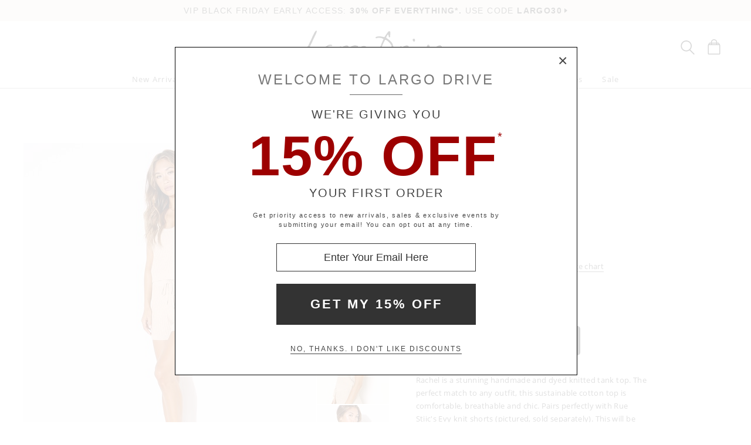

--- FILE ---
content_type: text/html
request_url: https://www.largodrive.com/rue-stiic-rachel-knit-tank-sand,21314.html
body_size: 58565
content:
<!DOCTYPE html>
<html lang="en" class="rsp">
<head>
<meta http-equiv="X-UA-Compatible" content="IE=edge,chrome=1" />
<meta name="viewport" content="width=device-width, initial-scale=1.0">
<title>Rue Stiic Rachel Knit Tank Sand SW-20-K-14-S-C  - Free Shipping at Largo Drive</title>
<meta name="description" content="Rachel is a stunning handmade and dyed knitted tank top. The perfect match to any outfit, this susta. Rue Stiic Rachel Knit Tank Sand. SW-20-K-14-S-C">
<meta name="keywords" content="Rue Stiic Rachel Knit Tank Sand,Rue Stiic,Tank Tops,SW-20-K-14-S-C">
<meta name="robots" content="noodp,noydir,index,follow">
<link rel="canonical" href="https://www.largodrive.com/rue-stiic-rachel-knit-tank-sand,21314.html">

<meta property="og:type" content="product" />
<meta property="og:title" content="Rue Stiic Rachel Knit Tank Sand" >
<meta property="og:description" content="Rachel is a stunning handmade and dyed knitted tank top. The perfect match to any outfit, this sustainable cotton top is comfortable, breathable and chic. Pairs perfectly with Rue Stiic's Evy knit shorts &amp;#40;pictured, sold separately&amp;#41;. This will" />
<meta property="og:brand" content="Rue Stiic" />
<meta property="og:url" content="https://www.largodrive.com/rue-stiic-rachel-knit-tank-sand,21314.html" />
<meta property="og:image" content="https://www.largodrive.com/v3/prld.xlg?partno=21314&width=230&view=img1" />
<meta property="og:site_name" content="Largo Drive" />
<meta property="og:price:amount" content="63.20" />
<meta property="og:price:standard_amount" content="79.00" />
<meta property="og:price:currency" content="USD" />

<script type="application/ld+json">
{
"@context": "https://schema.org/",
"@type": "Product",
"name": "Rue Stiic Rachel Knit Tank Sand",
"image": [
	"https://www.largodrive.com/v3/prld.xlg?partno=21314&width=1400&code=57475a83"
],
"description": "Rachel is a stunning handmade and dyed knitted tank top. The perfect match to any outfit, this sustainable cotton top is comfortable, breathable and chic. Pairs perfectly with Rue Stiic's Evy knit shorts &#40;pictured, sold separately&#41;. This will be your go-to grab all year round.Fabric: 100% Sustainable Cotton Care: Hand wash. Size and Fit: Model is in a size S; Model is 5 ft 9 in, bust 32 in, waist 24 in, hips 34 in Rue Stiic style SW-20-K-14-S-C Item No. 21314",
"mpn": "SW-20-K-14-S-C",
"brand": {
	"@type": "Brand",
	"name": "Rue Stiic"
	},
"offers": {
	"@type": "Offer",
	"priceCurrency": "USD",
	"price": "63.20",
	"itemCondition": "https://schema.org/NewCondition",
	"seller": {
		"@type": "Organization",
		"name": "Largo Drive"
		}
	}
}
</script>

<!-- from: womens/clothing/knits.html 11/19/2025 17:27:03 -->


<link href="//www.largodrive.com/stylesld2.20250626.112902.css" type="text/css" rel="stylesheet">

<style type="text/css">
<!--
	#izp_container { position:relative; width:498px; border:0px solid red; left:0px; top:0px; }
	#izp_mousetrap { position:absolute; z-index:2; background-image:url("."); width:100%; height:100%; left:0px; top:0px; cursor:pointer; }
	#izp_loupe { position:absolute; z-index:1; background-color:#fff; border:1px solid #444; left:0px; top:0px; opacity:0.5; filter:alpha(opacity=50); visibility:hidden; }
	#izp_mag { position:absolute; left:500px; top:0px; z-index:1; overflow:hidden; visibility:hidden; }
	#izp_content { position:absolute; }
	#izp_progress { position:absolute; align:center; z-index:1; width:160px; left:169px; top:200px; opacity:0.6; filter:alpha(opacity=60); font-size:12px; color:#fff; background-color:#888; padding:6px; 0px; border:1px solid white; text-align:center; visibility:hidden; }
-->
</style>

<script language="javascript" type="text/javascript" src="//www.largodrive.com/cgi-bin/scripts250915_min.js"></script>
<script type="text/javascript" src="//www.largodrive.com/v5/_runtime/swiper/swiper.min.js"></script>
<script type="text/javascript">
<!--
var mySwiper;
var CurrentView=0;

var izcodes=[ '88f76d9a', '11fe3c20', '66f90cb6', 'f89d9915', ];

function rollover(viewno) {
CurrentView=viewno;
if (mySwiper !== undefined) mySwiper.slideTo(viewno,0);
izp.bigsrc="//www.largodrive.com"+"/v3/prld.xlg?partno=21314&width=1400&view=img"+(viewno+1)+"&code="+izcodes[viewno];
}

var izp = {
imgw: 498,
imgh: 597,
magw: 473,
magh: 597,
bigw: 1400,
bigh: 1680,
bigsrc: "//www.largodrive.com/v3/prld.xlg?partno=21314&width=1400&view=img1&code=88f76d9a",
damping: 3,
outforgive: 10,
fadeout: 4,
fadein: 4,
holdprogress: 14,
};

-->
</script>

<script type="text/javascript">
var _gaq = _gaq || [];
_gaq.push(['_setAccount', 'UA-380673-2']);
_gaq.push(['_trackPageview']);

(function() { 
var ga = document.createElement('script'); ga.type = 'text/javascript'; ga.async = true; 
ga.src = ('https:' == document.location.protocol ? 'https://ssl' : 'http://www') + '.google-analytics.com/ga.js'; 
var s = document.getElementsByTagName('script')[0]; s.parentNode.insertBefore(ga, s); 
})(); 

</script>

<script>
!function(f,b,e,v,n,t,s){if(f.fbq)return;n=f.fbq=function(){n.callMethod?n.callMethod.apply(n,arguments):n.queue.push(arguments)};if(!f._fbq)f._fbq=n;n.push=n;n.loaded=!0;n.version='2.0';n.queue=[];t=b.createElement(e);t.async=!0;t.src=v;s=b.getElementsByTagName(e)[0];s.parentNode.insertBefore(t,s)}(window,document,'script','https://connect.facebook.net/en_US/fbevents.js');
fbq('init', '531229817042055');
fbq('track', 'PageView');
fbq('track', 'ViewContent');
</script>
<noscript>
<img height="1" width="1" src="https://www.facebook.com/tr?id=531229817042055&ev=PageView&noscript=1"/>
</noscript>

</head>

<body class="siteld rev2 ele_fant" topmargin="0" bottommargin="0" leftmargin="0" rightmargin="0" marginwidth="0" marginheight="0" >

<div class="panel-total">

<a class="visually-hidden skip-link" href="#MainContent">Skip to content</a><div class="panel-thin" style="background:#f0ece5;"><a href="//www.largodrive.com/womens/new-arrivals.html">
		<p style="color:#333333;">VIP BLACK FRIDAY EARLY ACCESS:&nbsp;<b>30% OFF EVERYTHING*.</b> USE CODE <b>LARGO30</b><img alt="" style="padding-left:4px; padding-top:4px;" border="0" src="//www.largodrive.com/v2/arrow.xlg?bgcolor=f0ece5&color=333333"  ></p>
	</a></div>
<div class="panel-gurken">
<div class="gurken-wrap">
<div class="gurken-logo"><a title="Largo Drive" href="//www.largodrive.com/"><img class="ldlogo" width="250" height="75" src="//www.largodrive.com/v5/ldlogo_vector_v8.svg" role="img" alt="Largo Drive Logo"></a></div>

<div class="gurken-icons">
<a id="search-lupe" rel="nofollow" aria-label="Search Box" href="#" onclick="var el=document.getElementById('gurken-search'); if (el.style.display=='none') { el.style.display='block'; setTimeout('v5SearchFocus()', 400); } else { el.style.display='none'; this.focus(); } return false;" title="Search Box"><svg version="1.1" id="Capa_2" xmlns="http://www.w3.org/2000/svg" xmlns:xlink="http://www.w3.org/1999/xlink" x="0px" y="0px" focusable="false"
width="24px"  height="24px"  
	 viewBox="0 0 483.083 483.083" style="enable-background:new 0 0 483.083 483.083; vertical-align:top;" xml:space="preserve"><switch><g>
<g>
	<g>
		<path d="M332.74,315.35c30.883-33.433,50.15-78.2,50.15-127.5C382.89,84.433,298.74,0,195.04,0S7.19,84.433,7.19,187.85
			S91.34,375.7,195.04,375.7c42.217,0,81.033-13.883,112.483-37.4l139.683,139.683c3.4,3.4,7.65,5.1,11.9,5.1s8.783-1.7,11.9-5.1
			c6.517-6.517,6.517-17.283,0-24.083L332.74,315.35z M41.19,187.85C41.19,103.133,110.04,34,195.04,34
			c84.717,0,153.85,68.85,153.85,153.85S280.04,341.7,195.04,341.7S41.19,272.567,41.19,187.85z"/>
	</g>
</g>
</g>
<foreignObject><img alt="" border=0 src="//www.largodrive.com/v5/magnifying-glass34.png"></foreignObject>

</switch></svg></a>
<a rel="nofollow" href="https://www.largodrive.com/cgi-bin/mhxcart.dll?cart=view" aria-label="Shopping Bag" title="Shopping Bag"><svg version="1.1" id="Capa_1" xmlns="http://www.w3.org/2000/svg" xmlns:xlink="http://www.w3.org/1999/xlink" x="0px" y="0px" focusable="false"
	 width="26px"      height="26px"      viewBox="0 0 760.061 760.061" style="enable-background:new 0 0 760.061 760.061; vertical-align:top; overflow:visible;"
	 xml:space="preserve"><switch><g>
<g>
	<path class="kiwi" d="M681.562,277.162l-2.229-5.953l-54.32-87.051c-3.341-9.675-10.04-14.509-19.715-14.509h-73.288v-14.508
		c0-45.018-14.136-81.853-42.788-111.242C460.577,14.509,424.488,0,380.59,0c-44.271,0-80.638,14.596-109.377,43.899
		c-28.557,29.112-43.16,66.225-43.16,111.242v14.508h-73.289c-8.183,0-14.136,3.714-17.485,10.786l-1.484,1.492l-55.438,89.281
		c-1.857,4.096-2.977,7.072-2.977,8.929c-2.23,5.214-3.349,10.794-3.349,16.747v418.531c0,12.652,4.373,23.16,13.024,31.629
		c8.841,8.65,19.715,13.016,31.993,13.016h521.965c25.295,0,45.018-19.342,45.018-44.645V296.885
		C686.03,289.813,684.538,283.114,681.562,277.162z M532.009,210.945h61.01l25.303,40.922h-86.312V210.945z M269.347,155.141
		c0-33.858,10.326-61.113,30.882-82.226c20.739-21.294,47.621-31.993,80.36-31.993c32.366,0,59.153,10.786,79.614,31.993
		c20.461,21.208,30.882,48.367,30.882,82.226v14.508H269.347V155.141z M269.347,210.945h221.739v40.922H269.347V210.945z
		 M166.296,210.945h61.756v40.922h-86.678L166.296,210.945z M644.735,715.416c0,2.611-1.119,3.723-3.723,3.723H119.048
		c-2.603,0-3.722-1.111-3.722-3.723V296.885c0-2.604,1.119-3.723,3.722-3.723h521.965c2.604,0,3.723,1.119,3.723,3.723V715.416z"/>
</g>
</g>
<foreignObject><img alt="" border=0 src="//www.largodrive.com/v5/bag39.png"></foreignObject>

</switch></svg></a>
</div>

</div>

<div class="gurken-menu">
<nav id="ddmenu" role="navigation" aria-label="primary">
<div class="menu-icon"></div>
<ul>
<li class="full-width" onkeydown="ddCheckKeyClick(this, event);">
<span class="top-heading"><a role="button" ontouchstart="return doubleTapperOnTouchStart(event);" onclick="return doubleTapperOnClick(event);" href="//www.largodrive.com/womens/new-arrivals.html">New Arrivals</a></span>
<div class="dropdown">
<div class="dd-inner">
<div class="container borderright rsp-edge-lg">
<div class="column">
<h3>Categories</h3>
<a href="//www.largodrive.com/womens/new-arrivals.html" onkeydown="ddFixEnterHit(event);">All New Arrivals</a>
<a href="//www.largodrive.com/womens/new-arrivals/clothing.html" onkeydown="ddFixEnterHit(event);">Clothing</a>
<a href="//www.largodrive.com/womens/new-arrivals/swimwear.html" onkeydown="ddFixEnterHit(event);">Swimwear</a>
<a href="//www.largodrive.com/womens/new-arrivals/activewear.html" onkeydown="ddFixEnterHit(event);">Activewear</a>
<a href="//www.largodrive.com/womens/new-arrivals/lingerie.html" onkeydown="ddFixEnterHit(event);">Lingerie</a>
<a href="//www.largodrive.com/womens/new-arrivals/sleepwear.html" onkeydown="ddFixEnterHit(event);">Sleepwear</a>
<a href="//www.largodrive.com/womens/new-arrivals/shoes.html" onkeydown="ddFixEnterHit(event);">Shoes</a>
<div class="gap"></div>
</div>
<div class="column">
<h3>Top Designers</h3>
<a href="//www.largodrive.com/womens/new-arrivals/spiritual-gangster.html" onkeydown="ddFixEnterHit(event);">Spiritual Gangster</a>
<a href="//www.largodrive.com/womens/new-arrivals/one-teaspoon.html" onkeydown="ddFixEnterHit(event);">One Teaspoon</a>
<a href="//www.largodrive.com/womens/new-arrivals/auguste-the-label.html" onkeydown="ddFixEnterHit(event);">Auguste the Label</a>
<a href="//www.largodrive.com/womens/new-arrivals/the-jetset-diaries.html" onkeydown="ddFixEnterHit(event);">The Jetset Diaries</a>
<a href="//www.largodrive.com/womens/new-arrivals/show-me-your-mumu.html" onkeydown="ddFixEnterHit(event);">Show Me Your Mumu</a>
<div class="gap"></div>
<h3>Featured</h3>
<a href="//www.largodrive.com/womens/knits-crochet-shop.html" onkeydown="ddFixEnterHit(event);">Knits & Crochet Shop</a>
<a href="//www.largodrive.com/womens/the-denim-shop.html" onkeydown="ddFixEnterHit(event);">Denim Shop</a>
<a href="//www.largodrive.com/womens/the-eco-shop.html" onkeydown="ddFixEnterHit(event);">Eco Shop</a>
<a href="//www.largodrive.com/womens/sets-shop.html" onkeydown="ddFixEnterHit(event);">Sets Shop</a>
<a href="//www.largodrive.com/womens/the-basics-shop.html" onkeydown="ddFixEnterHit(event);">Basics Shop</a>
<a href="//www.largodrive.com/womens/the-animal-prints-your-closet-needs.html" onkeydown="ddFixEnterHit(event);">Animal Prints</a>
</div>
</div>
<div class="column featured rsp-gte-lg">
<a class="noline" href="//www.largodrive.com/womens/new-arrivals/clothing.html" onkeydown="ddFixEnterHit(event);"><h3 style="text-align:center">Just In</h3>
<img alt="Just In Shop New" width="260" height="238" class="banner" src="//www.largodrive.com/v4/i.xlg?f=assets/images/lddropdown_2021_08_04_new.psd&w=260&a=11:10">
<h4>Shop New</h4>
</a></div>
</div>
</div>
</li>
<li class="full-width" onkeydown="ddCheckKeyClick(this, event);">
<span class="top-heading"><a role="button" ontouchstart="return doubleTapperOnTouchStart(event);" onclick="return doubleTapperOnClick(event);" href="//www.largodrive.com/designers.html">Designers</a></span>
<div class="dropdown">
<div class="dd-inner">
<div class="container borderright rsp-edge-lg">
<div class="column">
<h3>Categories</h3>
<a href="//www.largodrive.com/designers.html" onkeydown="ddFixEnterHit(event);">All Designers</a>
<a href="//www.largodrive.com/clothing-designers.html" onkeydown="ddFixEnterHit(event);">Clothing Designers</a>
<a href="//www.largodrive.com/swimwear-designers.html" onkeydown="ddFixEnterHit(event);">Swimwear Designers</a>
<a href="//www.largodrive.com/activewear-designers.html" onkeydown="ddFixEnterHit(event);">Activewear Designers</a>
<a href="//www.largodrive.com/lingerie-designers.html" onkeydown="ddFixEnterHit(event);">Lingerie Designers</a>
<a href="//www.largodrive.com/sleepwear-designers.html" onkeydown="ddFixEnterHit(event);">Sleepwear Designers</a>
<a href="//www.largodrive.com/shoes-designers.html" onkeydown="ddFixEnterHit(event);">Shoes Designers</a>
<div class="gap"></div>
</div>
<div class="column">
<h3>Top Designers</h3>
<a href="//www.largodrive.com/womens/janessa-leone.html" onkeydown="ddFixEnterHit(event);">Janessa Leone</a>
<a href="//www.largodrive.com/womens/levis.html" onkeydown="ddFixEnterHit(event);">Levi's</a>
<a href="//www.largodrive.com/womens/9seed.html" onkeydown="ddFixEnterHit(event);">9seed</a>
<a href="//www.largodrive.com/womens/spell.html" onkeydown="ddFixEnterHit(event);">Spell</a>
<a href="//www.largodrive.com/womens/faithfull-the-brand.html" onkeydown="ddFixEnterHit(event);">Faithfull the Brand</a>
<a href="//www.largodrive.com/womens/beach-riot.html" onkeydown="ddFixEnterHit(event);">Beach Riot</a>
<a href="//www.largodrive.com/womens/hunza-g.html" onkeydown="ddFixEnterHit(event);">Hunza G</a>
<a href="//www.largodrive.com/womens/show-me-your-mumu.html" onkeydown="ddFixEnterHit(event);">Show Me Your Mumu</a>
</div>
</div>
<div class="column featured rsp-gte-lg">
<a class="noline" href="//www.largodrive.com/womens/clothing/accessories.html" onkeydown="ddFixEnterHit(event);"><h3 style="text-align:center">Hats�Off</h3>
<img alt="Hats�Off Shop Accessories" width="260" height="238" class="banner" src="//www.largodrive.com/v4/i.xlg?f=assets/images/lddropdown_2021_08_04_designer.psd&w=260&a=11:10">
<h4>Shop Accessories</h4>
</a></div>
</div>
</div>
</li>
<li class="full-width" onkeydown="ddCheckKeyClick(this, event);">
<span class="top-heading"><a role="button" ontouchstart="return doubleTapperOnTouchStart(event);" onclick="return doubleTapperOnClick(event);" href="//www.largodrive.com/womens/clothing.html">Clothing</a></span>
<div class="dropdown">
<div class="dd-inner">
<div class="container borderright rsp-edge-lg">
<div class="column">
<h3>Categories</h3>
<a href="//www.largodrive.com/womens/clothing.html" onkeydown="ddFixEnterHit(event);">All Clothing</a>
<a href="//www.largodrive.com/womens/clothing/dresses.html" onkeydown="ddFixEnterHit(event);">Dresses</a>
<a href="//www.largodrive.com/womens/clothing/tops.html" onkeydown="ddFixEnterHit(event);">Tops</a>
<a href="//www.largodrive.com/womens/clothing/pants.html" onkeydown="ddFixEnterHit(event);">Pants</a>
<a href="//www.largodrive.com/womens/clothing/shorts.html" onkeydown="ddFixEnterHit(event);">Shorts</a>
<a href="//www.largodrive.com/womens/clothing/knits.html" onkeydown="ddFixEnterHit(event);">Knits</a>
<a href="//www.largodrive.com/womens/clothing/rompers.html" onkeydown="ddFixEnterHit(event);">Rompers</a>
<a href="//www.largodrive.com/womens/clothing/bodysuits.html" onkeydown="ddFixEnterHit(event);">Bodysuits</a>
<a href="//www.largodrive.com/womens/clothing/skirts.html" onkeydown="ddFixEnterHit(event);">Skirts</a>
<a href="//www.largodrive.com/womens/clothing/jackets.html" onkeydown="ddFixEnterHit(event);">Jackets</a>
<a href="//www.largodrive.com/womens/clothing/kimonos.html" onkeydown="ddFixEnterHit(event);">Kimonos</a>
<a href="//www.largodrive.com/womens/clothing/accessories.html" onkeydown="ddFixEnterHit(event);">Accessories</a>
<div class="gap"></div>
</div>
<div class="column">
<h3>Top Designers</h3>
<a href="//www.largodrive.com/womens/donni/clothing.html" onkeydown="ddFixEnterHit(event);">DONNI.</a>
<a href="//www.largodrive.com/womens/levis/clothing.html" onkeydown="ddFixEnterHit(event);">Levi's</a>
<a href="//www.largodrive.com/womens/apparis/clothing.html" onkeydown="ddFixEnterHit(event);">APPARIS</a>
<a href="//www.largodrive.com/womens/for-love-lemons/clothing.html" onkeydown="ddFixEnterHit(event);">For Love & Lemons</a>
<a href="//www.largodrive.com/womens/janessa-leone/clothing.html" onkeydown="ddFixEnterHit(event);">Janessa Leone</a>
<a href="//www.largodrive.com/womens/joah-brown/clothing.html" onkeydown="ddFixEnterHit(event);">Joah Brown</a>
<a href="//www.largodrive.com/womens/lna-clothing/clothing.html" onkeydown="ddFixEnterHit(event);">LNA Clothing</a>
<a href="//www.largodrive.com/womens/daydreamer/clothing.html" onkeydown="ddFixEnterHit(event);">Daydreamer</a>
<a href="//www.largodrive.com/clothing-designers.html" onkeydown="ddFixEnterHit(event);">Clothing Designers A-Z</a>
</div>
</div>
<div class="column featured rsp-gte-lg">
<a class="noline" href="//www.largodrive.com/womens/the-basics-shop.html" onkeydown="ddFixEnterHit(event);"><h3 style="text-align:center">Everyday Essentials</h3>
<img alt="Everyday Essentials Shop Basics" width="260" height="238" class="banner" src="//www.largodrive.com/v4/i.xlg?f=assets/images/lddropdown_2021_08_04_clothing.psd&w=260&a=11:10">
<h4>Shop Basics</h4>
</a></div>
</div>
</div>
</li>
<li class="full-width" onkeydown="ddCheckKeyClick(this, event);">
<span class="top-heading"><a role="button" ontouchstart="return doubleTapperOnTouchStart(event);" onclick="return doubleTapperOnClick(event);" href="//www.largodrive.com/womens/swimwear.html">Swimwear</a></span>
<div class="dropdown">
<div class="dd-inner">
<div class="container borderright rsp-edge-lg">
<div class="column">
<h3>Categories</h3>
<a href="//www.largodrive.com/womens/swimwear.html" onkeydown="ddFixEnterHit(event);">All Swimwear</a>
<a href="//www.largodrive.com/womens/swimwear/bikinis.html" onkeydown="ddFixEnterHit(event);">Bikinis</a>
<a href="//www.largodrive.com/womens/swimwear/one-pieces.html" onkeydown="ddFixEnterHit(event);">One Pieces</a>
<a href="//www.largodrive.com/womens/swimwear/rashguards.html" onkeydown="ddFixEnterHit(event);">Rashguards</a>
<a href="//www.largodrive.com/womens/swimwear/cover-ups.html" onkeydown="ddFixEnterHit(event);">Cover Ups</a>
<a href="//www.largodrive.com/womens/swimwear/accessories.html" onkeydown="ddFixEnterHit(event);">Accessories</a>
<div class="gap"></div>
</div>
<div class="column">
<h3>Top Designers</h3>
<a href="//www.largodrive.com/womens/hunza-g/swimwear.html" onkeydown="ddFixEnterHit(event);">Hunza G</a>
<a href="//www.largodrive.com/womens/montce/swimwear.html" onkeydown="ddFixEnterHit(event);">Montce</a>
<a href="//www.largodrive.com/womens/l-space/swimwear.html" onkeydown="ddFixEnterHit(event);">L Space</a>
<a href="//www.largodrive.com/womens/peony/swimwear.html" onkeydown="ddFixEnterHit(event);">Peony</a>
<a href="//www.largodrive.com/womens/bond-eye/swimwear.html" onkeydown="ddFixEnterHit(event);">Bond-Eye</a>
<a href="//www.largodrive.com/womens/frankies-bikinis/swimwear.html" onkeydown="ddFixEnterHit(event);">Frankie's Bikinis</a>
<a href="//www.largodrive.com/womens/beach-riot/swimwear.html" onkeydown="ddFixEnterHit(event);">Beach Riot</a>
<a href="//www.largodrive.com/womens/mikoh/swimwear.html" onkeydown="ddFixEnterHit(event);">Mikoh</a>
<a href="//www.largodrive.com/swimwear-designers.html" onkeydown="ddFixEnterHit(event);">Swimwear Designers A-Z</a>
<div class="gap"></div>
<h3>Featured</h3>
<a href="//www.largodrive.com/womens/triangle-bikini-tops.html" onkeydown="ddFixEnterHit(event);">Triangle Bikini Tops</a>
<a href="//www.largodrive.com/womens/bandeau-bikini-tops.html" onkeydown="ddFixEnterHit(event);">Bandeau Bikini Tops</a>
<a href="//www.largodrive.com/womens/fixed-bikini-tops.html" onkeydown="ddFixEnterHit(event);">Fixed Bikini Tops</a>
<a href="//www.largodrive.com/womens/string-bikini-bottoms.html" onkeydown="ddFixEnterHit(event);">String Bikini Bottoms</a>
<a href="//www.largodrive.com/womens/low-rise-bikini-bottoms.html" onkeydown="ddFixEnterHit(event);">Low Rise Bikini Bottoms</a>
<a style="white-space:nowrap;" href="//www.largodrive.com/womens/high-waisted-bikini-bottoms.html">High Waisted Bikini Bottoms</a>
</div>
</div>
<div class="column featured rsp-gte-lg">
<a class="noline" href="//www.largodrive.com/womens/swimwear/peony.html" onkeydown="ddFixEnterHit(event);"><h3 style="text-align:center">Sustainable Swim</h3>
<img alt="Sustainable Swim Shop Peony" width="260" height="238" class="banner" src="//www.largodrive.com/v4/i.xlg?f=assets/images/lddropdown_2021_08_04_swim.psd&w=260&a=11:10">
<h4>Shop Peony</h4>
</a></div>
</div>
</div>
</li>
<li class="full-width" onkeydown="ddCheckKeyClick(this, event);">
<span class="top-heading"><a role="button" ontouchstart="return doubleTapperOnTouchStart(event);" onclick="return doubleTapperOnClick(event);" href="//www.largodrive.com/womens/activewear.html">Activewear</a></span>
<div class="dropdown">
<div class="dd-inner">
<div class="container borderright rsp-edge-lg">
<div class="column">
<h3>Categories</h3>
<a href="//www.largodrive.com/womens/activewear.html" onkeydown="ddFixEnterHit(event);">All Activewear</a>
<a href="//www.largodrive.com/womens/activewear/sports-bras.html" onkeydown="ddFixEnterHit(event);">Sports Bras</a>
<a href="//www.largodrive.com/womens/activewear/tops.html" onkeydown="ddFixEnterHit(event);">Tops</a>
<a href="//www.largodrive.com/womens/activewear/bottoms.html" onkeydown="ddFixEnterHit(event);">Bottoms</a>
<a href="//www.largodrive.com/womens/activewear/bodysuits.html" onkeydown="ddFixEnterHit(event);">Bodysuits</a>
<a href="//www.largodrive.com/womens/activewear/jackets.html" onkeydown="ddFixEnterHit(event);">Jackets</a>
<a href="//www.largodrive.com/womens/activewear/accessories.html" onkeydown="ddFixEnterHit(event);">Accessories</a>
<div class="gap"></div>
</div>
<div class="column">
<h3>Top Designers</h3>
<a href="//www.largodrive.com/womens/beyond-yoga/activewear.html" onkeydown="ddFixEnterHit(event);">Beyond Yoga</a>
<a href="//www.largodrive.com/womens/nux/activewear.html" onkeydown="ddFixEnterHit(event);">NUX</a>
<a href="//www.largodrive.com/womens/pe-nation/activewear.html" onkeydown="ddFixEnterHit(event);">PE NATION</a>
<a href="//www.largodrive.com/womens/varley/activewear.html" onkeydown="ddFixEnterHit(event);">Varley</a>
<a href="//www.largodrive.com/womens/splits59/activewear.html" onkeydown="ddFixEnterHit(event);">SPLITS59</a>
<a href="//www.largodrive.com/womens/beach-riot/activewear.html" onkeydown="ddFixEnterHit(event);">Beach Riot</a>
<a href="//www.largodrive.com/womens/onzie/activewear.html" onkeydown="ddFixEnterHit(event);">Onzie</a>
<a href="//www.largodrive.com/activewear-designers.html" onkeydown="ddFixEnterHit(event);">Activewear Designers A-Z</a>
</div>
</div>
<div class="column featured rsp-gte-lg">
<a class="noline" href="//www.largodrive.com/womens/activewear/pe-nation.html" onkeydown="ddFixEnterHit(event);"><h3 style="text-align:center">Sweat Tested</h3>
<img alt="Sweat Tested Shop PE NATION" width="260" height="238" class="banner" src="//www.largodrive.com/v4/i.xlg?f=assets/images/lddropdown_2021_08_04_active.psd&w=260&a=11:10">
<h4>Shop PE NATION</h4>
</a></div>
</div>
</div>
</li>
<li class="full-width" onkeydown="ddCheckKeyClick(this, event);">
<span class="top-heading"><a role="button" ontouchstart="return doubleTapperOnTouchStart(event);" onclick="return doubleTapperOnClick(event);" href="//www.largodrive.com/womens/lingerie.html">Lingerie</a></span>
<div class="dropdown">
<div class="dd-inner">
<div class="container borderright rsp-edge-lg">
<div class="column">
<h3>Categories</h3>
<a href="//www.largodrive.com/womens/lingerie.html" onkeydown="ddFixEnterHit(event);">All Lingerie</a>
<a href="//www.largodrive.com/womens/lingerie/bras.html" onkeydown="ddFixEnterHit(event);">Bras</a>
<a href="//www.largodrive.com/womens/lingerie/panties.html" onkeydown="ddFixEnterHit(event);">Panties</a>
<a href="//www.largodrive.com/womens/lingerie/bodysuits.html" onkeydown="ddFixEnterHit(event);">Bodysuits</a>
<a href="//www.largodrive.com/womens/lingerie/shapewear.html" onkeydown="ddFixEnterHit(event);">Shapewear</a>
<a href="//www.largodrive.com/womens/lingerie/hosiery.html" onkeydown="ddFixEnterHit(event);">Hosiery</a>
<a href="//www.largodrive.com/womens/lingerie/accessories.html" onkeydown="ddFixEnterHit(event);">Accessories</a>
<div class="gap"></div>
</div>
<div class="column">
<h3>Top Designers</h3>
<a href="//www.largodrive.com/womens/calvin-klein/lingerie.html" onkeydown="ddFixEnterHit(event);">Calvin Klein</a>
<a href="//www.largodrive.com/womens/only-hearts/lingerie.html" onkeydown="ddFixEnterHit(event);">Only Hearts</a>
<a href="//www.largodrive.com/womens/eberjey/lingerie.html" onkeydown="ddFixEnterHit(event);">Eberjey</a>
<a href="//www.largodrive.com/womens/richer-poorer/lingerie.html" onkeydown="ddFixEnterHit(event);">Richer Poorer</a>
<a href="//www.largodrive.com/womens/timpa/lingerie.html" onkeydown="ddFixEnterHit(event);">Timpa</a>
<a href="//www.largodrive.com/womens/commando/lingerie.html" onkeydown="ddFixEnterHit(event);">Commando</a>
<a href="//www.largodrive.com/lingerie-designers.html" onkeydown="ddFixEnterHit(event);">Lingerie Designers A-Z</a>
</div>
</div>
<div class="column featured rsp-gte-lg">
<a class="noline" href="//www.largodrive.com/womens/lingerie/bras.html" onkeydown="ddFixEnterHit(event);"><h3 style="text-align:center">Lounge Worthy</h3>
<img alt="Lounge Worthy Shop Bralettes" width="260" height="238" class="banner" src="//www.largodrive.com/v4/i.xlg?f=assets/images/lddropdown_2021_08_04_lingerie.psd&w=260&a=11:10">
<h4>Shop Bralettes</h4>
</a></div>
</div>
</div>
</li>
<li class="full-width" onkeydown="ddCheckKeyClick(this, event);">
<span class="top-heading"><a role="button" ontouchstart="return doubleTapperOnTouchStart(event);" onclick="return doubleTapperOnClick(event);" href="//www.largodrive.com/womens/sleepwear.html">Sleepwear</a></span>
<div class="dropdown">
<div class="dd-inner">
<div class="container borderright rsp-edge-lg">
<div class="column">
<h3>Categories</h3>
<a href="//www.largodrive.com/womens/sleepwear.html" onkeydown="ddFixEnterHit(event);">All Sleepwear</a>
<a href="//www.largodrive.com/womens/sleepwear/chemises.html" onkeydown="ddFixEnterHit(event);">Chemises</a>
<a href="//www.largodrive.com/womens/sleepwear/sleep-shirts.html" onkeydown="ddFixEnterHit(event);">Sleep Shirts</a>
<a href="//www.largodrive.com/womens/sleepwear/teddies.html" onkeydown="ddFixEnterHit(event);">Teddies</a>
<a href="//www.largodrive.com/womens/sleepwear/shorts.html" onkeydown="ddFixEnterHit(event);">Shorts</a>
<a href="//www.largodrive.com/womens/sleepwear/pants.html" onkeydown="ddFixEnterHit(event);">Pants</a>
<a href="//www.largodrive.com/womens/sleepwear/pj-sets.html" onkeydown="ddFixEnterHit(event);">PJ Sets</a>
<a href="//www.largodrive.com/womens/sleepwear/robes.html" onkeydown="ddFixEnterHit(event);">Robes</a>
<div class="gap"></div>
</div>
<div class="column">
<h3>Top Designers</h3>
<a href="//www.largodrive.com/womens/eberjey/sleepwear.html" onkeydown="ddFixEnterHit(event);">Eberjey</a>
<a href="//www.largodrive.com/womens/only-hearts/sleepwear.html" onkeydown="ddFixEnterHit(event);">Only Hearts</a>
<a href="//www.largodrive.com/womens/calvin-klein/sleepwear.html" onkeydown="ddFixEnterHit(event);">Calvin Klein</a>
<a href="//www.largodrive.com/womens/indah/sleepwear.html" onkeydown="ddFixEnterHit(event);">Indah</a>
<a href="//www.largodrive.com/womens/bella-dahl/sleepwear.html" onkeydown="ddFixEnterHit(event);">Bella Dahl</a>
<a href="//www.largodrive.com/womens/splendid/sleepwear.html" onkeydown="ddFixEnterHit(event);">Splendid</a>
<a href="//www.largodrive.com/sleepwear-designers.html" onkeydown="ddFixEnterHit(event);">Sleepwear Designers A-Z</a>
</div>
</div>
<div class="column featured rsp-gte-lg">
<a class="noline" href="//www.largodrive.com/womens/sleepwear/robes.html" onkeydown="ddFixEnterHit(event);"><h3 style="text-align:center">Homebody Approved</h3>
<img alt="Homebody Approved Shop Robes" width="260" height="238" class="banner" src="//www.largodrive.com/v4/i.xlg?f=assets/images/lddropdown_2021_08_04_sleepwear.psd&w=260&a=11:10">
<h4>Shop Robes</h4>
</a></div>
</div>
</div>
</li>
<li class="full-width" onkeydown="ddCheckKeyClick(this, event);">
<span class="top-heading"><a role="button" ontouchstart="return doubleTapperOnTouchStart(event);" onclick="return doubleTapperOnClick(event);" href="//www.largodrive.com/womens/shoes.html">Shoes</a></span>
<div class="dropdown">
<div class="dd-inner">
<div class="container borderright rsp-edge-lg">
<div class="column">
<h3>Categories</h3>
<a href="//www.largodrive.com/womens/shoes.html" onkeydown="ddFixEnterHit(event);">All Shoes</a>
<a href="//www.largodrive.com/womens/shoes/slippers.html" onkeydown="ddFixEnterHit(event);">Slippers</a>
<a href="//www.largodrive.com/womens/shoes/boots.html" onkeydown="ddFixEnterHit(event);">Boots</a>
<a href="//www.largodrive.com/womens/shoes/booties.html" onkeydown="ddFixEnterHit(event);">Booties</a>
<a href="//www.largodrive.com/womens/shoes/flats.html" onkeydown="ddFixEnterHit(event);">Flats</a>
<a href="//www.largodrive.com/womens/shoes/sandals.html" onkeydown="ddFixEnterHit(event);">Sandals</a>
<a href="//www.largodrive.com/womens/shoes/heels.html" onkeydown="ddFixEnterHit(event);">Heels</a>
<a href="//www.largodrive.com/womens/shoes/sneakers.html" onkeydown="ddFixEnterHit(event);">Sneakers</a>
<a href="//www.largodrive.com/womens/shoes/wedges.html" onkeydown="ddFixEnterHit(event);">Wedges</a>
<a href="//www.largodrive.com/womens/shoes/flip-flops.html" onkeydown="ddFixEnterHit(event);">Flip Flops</a>
<div class="gap"></div>
</div>
<div class="column">
<h3>Top Designers</h3>
<a href="//www.largodrive.com/womens/emu-australia/shoes.html" onkeydown="ddFixEnterHit(event);">EMU Australia</a>
<a href="//www.largodrive.com/womens/tkees/shoes.html" onkeydown="ddFixEnterHit(event);">Tkees</a>
<a href="//www.largodrive.com/womens/superga/shoes.html" onkeydown="ddFixEnterHit(event);">Superga</a>
<a href="//www.largodrive.com/womens/kaanas/shoes.html" onkeydown="ddFixEnterHit(event);">Kaanas</a>
<a href="//www.largodrive.com/womens/keds/shoes.html" onkeydown="ddFixEnterHit(event);">Keds</a>
<a href="//www.largodrive.com/womens/jaggar/shoes.html" onkeydown="ddFixEnterHit(event);">Jaggar</a>
<a href="//www.largodrive.com/womens/matisse/shoes.html" onkeydown="ddFixEnterHit(event);">Matisse</a>
<a href="//www.largodrive.com/shoes-designers.html" onkeydown="ddFixEnterHit(event);">Shoes Designers A-Z</a>
</div>
</div>
<div class="column featured rsp-gte-lg">
<a class="noline" href="//www.largodrive.com/womens/shoes/alohas.html" onkeydown="ddFixEnterHit(event);"><h3 style="text-align:center">Best Foot Forward</h3>
<img alt="Best Foot Forward Shop ALOHAS" width="260" height="238" class="banner" src="//www.largodrive.com/v4/i.xlg?f=assets/images/lddropdown_2021_08_04_shoes.psd&w=260&a=11:10">
<h4>Shop ALOHAS</h4>
</a></div>
</div>
</div>
</li>
<li class="full-width" onkeydown="ddCheckKeyClick(this, event);">
<span class="top-heading"><a role="button" ontouchstart="return doubleTapperOnTouchStart(event);" onclick="return doubleTapperOnClick(event);" href="//www.largodrive.com/womens/sale.html">Sale</a></span>
<div class="dropdown">
<div class="dd-inner">
<div class="container borderright rsp-edge-lg">
<div class="column">
<h3>Categories</h3>
<a href="//www.largodrive.com/womens/sale.html" onkeydown="ddFixEnterHit(event);">All On Sale</a>
<a href="//www.largodrive.com/womens/sale/only-one-left.html" onkeydown="ddFixEnterHit(event);">Only One Left</a>
<a href="//www.largodrive.com/womens/sale/clothing.html" onkeydown="ddFixEnterHit(event);">Clothing</a>
<a href="//www.largodrive.com/womens/sale/swimwear.html" onkeydown="ddFixEnterHit(event);">Swimwear</a>
<a href="//www.largodrive.com/womens/sale/activewear.html" onkeydown="ddFixEnterHit(event);">Activewear</a>
<a href="//www.largodrive.com/womens/sale/lingerie.html" onkeydown="ddFixEnterHit(event);">Lingerie</a>
<a href="//www.largodrive.com/womens/sale/sleepwear.html" onkeydown="ddFixEnterHit(event);">Sleepwear</a>
<a href="//www.largodrive.com/womens/sale/shoes.html" onkeydown="ddFixEnterHit(event);">Shoes</a>
<div class="gap"></div>
</div>
<div class="column">
<h3>Top Styles</h3>
<a href="//www.largodrive.com/womens/sale/clothing/dresses.html" onkeydown="ddFixEnterHit(event);">Dresses On Sale</a>
<a href="//www.largodrive.com/womens/sale/swimwear/bikinis.html" onkeydown="ddFixEnterHit(event);">Bikinis On Sale</a>
<a href="//www.largodrive.com/womens/sale/lingerie/bras.html" onkeydown="ddFixEnterHit(event);">Bras On Sale</a>
<a href="//www.largodrive.com/womens/sale/clothing/knits/sweaters.html" onkeydown="ddFixEnterHit(event);">Sweaters On Sale</a>
<a href="//www.largodrive.com/womens/sale/clothing/rompers.html" onkeydown="ddFixEnterHit(event);">Rompers On Sale</a>
<div class="gap"></div>
<h3>Featured</h3>
<a href="//www.largodrive.com/womens/deals.html" onkeydown="ddFixEnterHit(event);">Sleepwear &amp; Lingerie Sale</a>
</div>
</div>
<div class="column featured rsp-gte-lg">
<a class="noline" href="//www.largodrive.com/womens/sale.html" onkeydown="ddFixEnterHit(event);"><h3 style="text-align:center">Best Of Sale</h3>
<img alt="Best Of Sale Shop Sale" width="260" height="238" class="banner" src="//www.largodrive.com/v4/i.xlg?f=assets/images/lddropdown_2021_08_04_sale.psd&w=260&a=11:10">
<h4>Shop Sale</h4>
</a></div>
</div>
</div>
</li>
<li class="full-width mobonly" onkeydown="ddCheckKeyClick(this, event);">
<span class="top-heading"><a role="button" ontouchstart="return doubleTapperOnTouchStart(event);" onclick="return doubleTapperOnClick(event);" href="//www.largodrive.com/">Special Features</a></span>
<div class="dropdown">
<div class="dd-inner">
<div class="container borderright rsp-edge-lg">
<div class="column">
<a href="//www.largodrive.com/womens/knits-crochet-shop.html" onkeydown="ddFixEnterHit(event);">Knits & Crochet Shop</a>
<a href="//www.largodrive.com/womens/the-denim-shop.html" onkeydown="ddFixEnterHit(event);">Denim Shop</a>
<a href="//www.largodrive.com/womens/the-eco-shop.html" onkeydown="ddFixEnterHit(event);">Eco Shop</a>
<a href="//www.largodrive.com/womens/sets-shop.html" onkeydown="ddFixEnterHit(event);">Sets Shop</a>
<a href="//www.largodrive.com/womens/the-basics-shop.html" onkeydown="ddFixEnterHit(event);">Basics Shop</a>
<a href="//www.largodrive.com/womens/the-animal-prints-your-closet-needs.html" onkeydown="ddFixEnterHit(event);">Animal Prints</a>
<div class="gap"></div>
</div>
<div class="column">
</div>
</div>
</div>
</div>
</li>
</ul>
</nav>

</div>

<div id="gurken-search" onkeydown="if (event.keyCode==27) { document.getElementById('gurken-search').style.display='none'; document.getElementById('search-lupe').focus(); return false; } else return true;" style="display:none;">
<form method=get action='https://www.largodrive.com/cgi-bin/mhxcart.dll'>
<input type="hidden" name="cmd" value="search"><input id="search-inputid" aria-label="Enter your search query" class="search-input" type="text" name="query" value=""   onkeypress="return searchKeyPress(this,event);">
<input class="search-submit" type="submit" value="Search" ><span tabindex="0" class="search-span" onkeydown="mhxCheckKeyClick(this, event);" onclick="var el=document.getElementById('gurken-search'); el.style.display='none'; document.getElementById('search-lupe').focus(); return false;" title="Close search">X</span>
</form>
</div>

</div>

<div class="std-width panel-title">

<div class="title-brdcr">
<a href="//www.largodrive.com/">Home</a>
 &nbsp;&middot;&nbsp; <div itemscope itemtype="http://data-vocabulary.org/Breadcrumb"><a href="//www.largodrive.com/womens/rue-stiic.html" itemprop="url"><span itemprop="title">Rue Stiic</span></a></div>
 &nbsp;&middot;&nbsp; <div itemscope itemtype="http://data-vocabulary.org/Breadcrumb"><a href="//www.largodrive.com/womens/rue-stiic/clothing.html" itemprop="url"><span itemprop="title">Clothing</span></a></div>
 &nbsp;&middot;&nbsp; <div itemscope itemtype="http://data-vocabulary.org/Breadcrumb"><a href="//www.largodrive.com/womens/rue-stiic/clothing/tops.html" itemprop="url"><span itemprop="title">Tops</span></a></div>
 &nbsp;&middot;&nbsp; <div itemscope itemtype="http://data-vocabulary.org/Breadcrumb"><a href="//www.largodrive.com/womens/rue-stiic/clothing/tops/tank-tops.html" itemprop="url"><span itemprop="title">Tank Tops</span></a></div>
</div>

<div class="title-name"><h1>Rue Stiic Rachel Knit Tank Sand</h1></div>

</div>

<div class="std-width prd-main">

<main class="main-content" id="MainContent">
<div class="prd-all">
<div class="prd-container">
<div id="izp_mag">
<img alt="" id="izp_content" src="//www.largodrive.com/images/spacer.gif" />
</div>
<div class="prd-left">
<div class="imgarea">

<div class="mainimg">
<div id="izp_container">
<div>
<div class="swiper-container">
<div class="swiper-wrapper">
<div class="swiper-slide"><img class="theimg" width=498 height=597 src='//www.largodrive.com/v3/prld.xlg?partno=21314&width=498&view=img1' border=0 name="targetimage" alt="Female model in Rue Stiic Tank Top in Neutral"></div>
<div class="swiper-slide"><img class="theimg" width=498 height=597 src='//www.largodrive.com/v3/prld.xlg?partno=21314&width=498&view=img2' border=0 name="targetimage" alt="Female model in Rue Stiic Tank Top in Neutral"></div>
<div class="swiper-slide"><img class="theimg" width=498 height=597 src='//www.largodrive.com/v3/prld.xlg?partno=21314&width=498&view=img3' border=0 name="targetimage" alt="Female model in Rue Stiic Tank Top in Neutral"></div>
<div class="swiper-slide"><img class="theimg" width=498 height=597 src='//www.largodrive.com/v3/prld.xlg?partno=21314&width=498&view=img4' border=0 name="targetimage" alt="Female model in Rue Stiic Tank Top in Neutral"></div>
</div></div>
<div id="izp_loupe"></div>
<div id="izp_mousetrap"></div>
<div id="izp_progress">LOADING ZOOM...</div>
</div>
</div>
</div>

<div class="mhx-container thumbs">
<div><img width=123 height=147 src="//www.largodrive.com/v3/prld.xlg?partno=21314&width=123&view=img1&border=none" alt="Female model in Rue Stiic Tank Top in Neutral" border=0 onmouseover="rollover(0);"></div><div><img width=123 height=147 src="//www.largodrive.com/v3/prld.xlg?partno=21314&width=123&view=img2&border=none" alt="Female model in Rue Stiic Tank Top in Neutral" border=0 onmouseover="rollover(1);"></div><div><img width=123 height=147 src="//www.largodrive.com/v3/prld.xlg?partno=21314&width=123&view=img3&border=none" alt="Female model in Rue Stiic Tank Top in Neutral" border=0 onmouseover="rollover(2);"></div><div><img width=123 height=147 src="//www.largodrive.com/v3/prld.xlg?partno=21314&width=123&view=img4&border=none" alt="Female model in Rue Stiic Tank Top in Neutral" border=0 onmouseover="rollover(3);"></div></div>

</div>

</div>

<div class="prd-right">
<div id="prd-info"><h2><a href="//www.largodrive.com/womens/rue-stiic.html">Rue Stiic</a></h2><h2>Rachel Knit Tank Sand</h2><div><font size=3><div class="prd-price"><span class="visually-hidden">Regular price</span>
<span class="prd-price-org">Was $79</span> <span class="visually-hidden">Sale price</span>
<span class="prd-price-sale">Now $63.20</span> <span class="prd-perct-sale">(20% off)</span></div></font><br><font color=#B40000>FINAL SALE - No returns accepted</font>
</div><div id="prd-info-options"><form method=post action="https://www.largodrive.com/cgi-bin/mhxcart.dll"><input type=hidden name="cart" value="add"><input type=hidden name="PartNo" value="21314"><input type=hidden name="Item" value="Rue Stiic Rachel Knit Tank Sand"><input type=hidden name="Price" value="63.20"><input type=hidden name="URL" value="rue-stiic-rachel-knit-tank-sand,21314.html"><INPUT TYPE=hidden NAME="srcpage" VALUE="Product"><div><label>Color:</label>Sand</div><div><label for="sizebox1">Size:</label><SELECT id="sizebox1" NAME="p1" CLASS="gadget3" style="width:8em;" aria-label="select a size"><OPTION SELECTED VALUE="S">S&nbsp;&nbsp;</OPTION><OPTION VALUE="M">M&nbsp;&nbsp;</OPTION></SELECT><INPUT TYPE=HIDDEN NAME="t1" VALUE="d-Size;S;M"><a class="sizec" rel="nofollow" href="javascript:;" onclick="diaPopLaunch('sizechartld0.html');" style="vertical-align:baseline;">size&nbsp;chart</a></div><label for="qtybox1">Quantity:</label><input id="qtybox1" type=text name="Qty" value=1 size=3 class="gadget3">
<span id="smsg" style="display:block; color:#006600; margin-top:1em; margin-bottom:1.5em; text-transform:uppercase;">In stock, ready to ship.</span>
<button class="bv5 rsp-bv5 bv5add rsp-bv5add" type="submit" name="Add to Cart.x" value="Add to Cart" onclick="if (this.classList) { this.classList.add('spin'); }">Add to Cart<div><svg width="30px" height="30px" xmlns="http://www.w3.org/2000/svg" viewBox="0 0 100 100" preserveAspectRatio="xMidYMid" class="lds-rolling" style="background:none;"><circle cx="50" cy="50" fill="none" stroke="#ffffff" stroke-width="12" r="40" stroke-dasharray="188.49555921538757 64.83185307179586" transform="rotate(237.316 50 50)"><animateTransform attributeName="transform" type="rotate" calcMode="linear" values="0 50 50;360 50 50" keyTimes="0;1" dur="1.1s" begin="0s" repeatCount="indefinite"></animateTransform></circle></svg></div></button>
</form></div><div style="margin-top:20px; margin-bottom:10px; height:1px;"></div><div id="prd-desc1">
<div class="prd-desc">Rachel is a stunning handmade and dyed knitted tank top. The perfect match to any outfit, this sustainable cotton top is comfortable, breathable and chic. Pairs perfectly with Rue Stiic's Evy knit shorts &#40;pictured, sold separately&#41;. This will be your go-to grab all year round.<ul>
<li>Fabric: 100% Sustainable Cotton</li>
<li>Care: Hand wash.</li>
<li>Size and Fit: Model is in a size S; Model is 5 ft 9 in, bust 32 in, waist 24 in, hips 34 in</li>
<li>Rue Stiic style SW-20-K-14-S-C</li>
<li>Item No. 21314</li>
</ul>
</div></div>
</div></div>

</div>

<div class="prd-thumbs prd-others prd-matches">
<div class="genheader"><h3>Complete the look</h3></div>
<div class="gengrid rsp-gengrid-2by">
<div class="gengrid-entry">
<a href="//www.largodrive.com/rue-stiic-evy-knit-short-sand,21315.html"><img class="mhx-maxwidth" border=0 src="//www.largodrive.com/v3/prld.xlg?partno=21315&width=320" alt="Complete the look: Rue Stiic Evy Knit Short Sand">
<p>Rue Stiic</p>
<p>Evy Knit Short Sand</p>
<p>$69</p>
</a></div></div>
</div>
<div class="prd-thumbs prd-others prd-also">
<div class="genheader"><h3>You may also like</h3></div>
<div class="gengrid rsp-gengrid-2by">
<div class="gengrid-entry">
<a href="//www.largodrive.com/somedays-lovin-sun-beams-daydreams-playsuit,25308.html"><img class="mhx-maxwidth" border=0 src="//www.largodrive.com/v3/prld.xlg?partno=25308&width=320" alt="You may also like: Somedays Lovin Sun Beams &amp; Daydreams Playsuit">
<p>Somedays Lovin</p>
<p>Sun Beams & Daydreams Playsuit</p>
<p>$24.75</p>
</a></div><div class="gengrid-entry">
<a href="//www.largodrive.com/beyond-yoga-spacedye-slim-cropped-tank-darkest-night,40633.html"><img class="mhx-maxwidth" border=0 src="//www.largodrive.com/v3/prld.xlg?partno=40633&width=320" alt="You may also like: Beyond Yoga Spacedye Slim Cropped Tank Darkest Night">
<p>Beyond Yoga</p>
<p>Spacedye Slim Cropped Tank Darkest Night</p>
<p>$66</p>
</a></div></div>
</div>
<div class="prd-extratext prd-others" style="">

<div class="genheader"><h3>About the designer</h3></div>
<p>Shop Rue Stiic knits and dresses at Largo Drive. Rue Stiic embraces a relaxed coastal to glittering city light lifestyle with curated pieces that effortlessly take you from day to night. Rue Stiic emphasizes stand out designs, unique hand-created prints, and easy, flattering fits in luxe textiles. </p>
<p>Based in Byron Bay and handmade in Bali, Rue Stiic embodies a refined bohemian lifestyle with the essence of coastal California and Australia.</p>
<p>Rue Stiic x Sustainability </p>
<p>Rue Stiic is committed to sourcing from certified suppliers and practicing sustainable processes while working with small-family owned factories in Bali to maintain their artisan roots. Over 50% of Rue Stiic's fabrics are sustainably sourced and they are working towards a goal of 100% sustainably sourced in the near future. </p>

</div>

</div>

<script type="text/javascript">
iz_init();
</script>
<script type="text/javascript">
mySwiper = new Swiper ('.swiper-container', {});
</script>
</main>
</div>

<div class="panel-footer">

<div class="footer-featured boxes">
<a href="//www.largodrive.com/womens/rue-stiic/clothing/tops/tank-tops.html">Rue Stiic Tank Tops</a><a href="//www.largodrive.com/womens/rue-stiic/clothing/tops.html">Rue Stiic Tops</a><a href="//www.largodrive.com/womens/clothing/tops/tank-tops.html">Women's Tank Tops</a><a href="//www.largodrive.com/womens/clothing/tops.html">Women's Tops</a></div>
<div class="footer-mob-outer rsp-lt-md">
<div class="footer-mob-newsletter">
<form method=post action="https://www.largodrive.com/cgi-bin/mhxcart.dll"><input type=hidden name=form value=b6ab223c9a931e1c><input type=hidden name=postback value=b6ab223c9a931e1c><input type=hidden name=source value="footermob"><input title="Newsletter signup" class="footer-newsletter-input" type="text" name="email" placeholder="Sign Up For Updates">
<input class="footer-newsletter-submit pbsub" type="submit" value="Subscribe" onclick="return mhxCheckDouble(this);">
</form>
</div>
<div class="footer-mob-nav">
<ul>
<li><a href="//www.largodrive.com/womens/new-arrivals.html">New Arrivals</a></li>
<li><a href="//www.largodrive.com/designers.html">Designers</a></li>
<li><a href="//www.largodrive.com/womens/clothing.html">Clothing</a></li>
<li><a href="//www.largodrive.com/womens/swimwear.html">Swimwear</a></li>
<li><a href="//www.largodrive.com/womens/activewear.html">Activewear</a></li>
<li><a href="//www.largodrive.com/womens/lingerie.html">Lingerie</a></li>
<li><a href="//www.largodrive.com/womens/sleepwear.html">Sleepwear</a></li>
<li><a href="//www.largodrive.com/womens/shoes.html">Shoes</a></li>
<li><a href="//www.largodrive.com/womens/sale.html">On Sale</a></li>
<li><a href="//www.largodrive.com/customerservice.html">Customer Service</a></li>
<li><a href="#">Top of page</a></li>
</ul>
</div>
<div class="footer-mob-info">
<p style="text-transform:uppercase;">Largo Drive<br>LOS ANGELES, CALIFORNIA</p>
<p><i style="font-style:normal; color:#444">*25% Off Sitewide ends 5/30/2025. Returns accepted for store credit or exchange only.</i></p>
<p><a href="//www.largodrive.com/aboutus.html">ABOUT US</a> | <a href="//www.largodrive.com/customerservice.html#csre">RETURNS</a> | <a href="//www.largodrive.com/customerservice.html">CUSTOMER SERVICE</a> | <a href="//www.largodrive.com/contactus.html">CONTACT</a> | <a rel="nofollow" href="https://www.largodrive.com/cgi-bin/mhxcart.dll?form=35c2588345353630">ORDER STATUS</a></p>
<p style="margin-top:-4px;"><img alt="Accepted payment methods" border=0 width="278" height="48" src="//www.largodrive.com/images/creditcards-64.png"></p><p>Copyright &#169; 2025 Largo Drive. All Rights Reserved | <a href="//www.largodrive.com/customerservice.html#cspp">Privacy Policy</a> | <a href="//www.largodrive.com/customerservice.html#cspp">Conditions of Use</a></p>
</div>
</div>
<div class="footer-desk-outer footer-desk-info mhx-container rsp-gte-md">
<div class="footer-desk-row1 mhx-container">
<div class="footer-desk-col1 mhx-float"><span class="visually-hidden">Site Official Address</span>
<p>Largo Drive</p><p>6856 Valjean Avenue</p><p>Los Angeles, California 91406</p><p>USA</p><p style="margin-left:-2px; margin-top:-2px;"><img alt="Accepted payment methods" border=0 width="222" height="38" src="//www.largodrive.com/images/creditcards-64.png"></p><div class="footer-copyright" style="margin-top:6px;">
<p>Copyright &#169; 2025 Largo Drive. All Rights Reserved.<br><i style="font-style:normal; color:#666">*25% Off Sitewide ends 5/30/2025. Returns accepted for store credit or exchange only.</i> </p>
</div>
</div>
<div class="footer-desk-col2 mhx-hright"><div class="mhx-container">
<div class="footer-desk-col2-1 mhx-float"><ul>
<li><a href="//www.largodrive.com/aboutus.html">About Us</a></li>
<li><a rel="nofollow" href="https://www.largodrive.com/cgi-bin/mhxcart.dll?form=35c2588345353630">Order Status</a></li>
<li><a href="//www.largodrive.com/customerservice.html">Customer Service</a></li>
<li><a href="//www.largodrive.com/customerservice.html#csre">Returns & Exchanges</a></li>
</ul>
</div>
<div class="footer-desk-col2-2 mhx-float"><ul>
<li><a href="//www.largodrive.com/womens/sale.html">On Sale</a></li>
<li><a href="//www.largodrive.com/customerservice.html#cspp">Privacy Policy</a></li>
<li><a href="//www.largodrive.com/designers.html">Shop All Designers</a></li>
<li><a href="//www.largodrive.com/contactus.html">Contact Us</a></li>
</ul>
</div>
</div>
<div class="footer-social">
<div class="socialicons">
<a aria-label="Go to our Facebook" rel="nofollow" target="_blank" href="https://www.facebook.com/largodrive"><svg version="1.1" xmlns="http://www.w3.org/2000/svg" xmlns:xlink="http://www.w3.org/1999/xlink" x="0px" y="0px" viewBox="0 0 48 48" style="enable-background:new 0 0 48 48;" xml:space="preserve" class="sicon sharefb">
			<g>
				<rect width="48" height="48"/>
				<g>
					<path d="M20.018,39.035h6c0,0,0-8.282,0-15h4.453l0.547-6H26.25v-2.399c0-1.169,0.779-1.441,1.326-1.441
						c0.547,0,3.366,0,3.366,0V9.053l-4.635-0.019c-5.145,0-6.314,3.834-6.314,6.288v2.712h-2.975v6h3
						C20.018,30.834,20.018,39.035,20.018,39.035z"/>
				</g>
			</g>
			</svg></a>
<a aria-label="Go to our Twitter" rel="nofollow" target="_blank" href="https://twitter.com/largodrive"><svg version="1.1" xmlns="http://www.w3.org/2000/svg" xmlns:xlink="http://www.w3.org/1999/xlink" x="0px" y="0px" viewBox="0 0 48 48" style="enable-background:new 0 0 48 48;" xml:space="preserve" class="sicon sharetw">
			<g>
				<rect width="48" height="48"/>
				<g>
					<path d="M38.191,12.477c-1.189,0.695-2.508,1.2-3.91,1.472c-1.121-1.178-2.721-1.914-4.492-1.914
						c-3.398,0-6.154,2.713-6.154,6.059c0,0.475,0.055,0.936,0.158,1.38c-5.115-0.253-9.65-2.665-12.686-6.33
						c-0.529,0.894-0.834,1.935-0.834,3.046c0,2.101,1.089,3.956,2.739,5.042c-1.008-0.032-1.958-0.304-2.788-0.757
						c0,0.025,0,0.051,0,0.076c0,2.935,2.122,5.384,4.938,5.942c-0.517,0.138-1.06,0.212-1.623,0.212
						c-0.396,0-0.781-0.038-1.158-0.109c0.785,2.406,3.057,4.159,5.75,4.208c-2.107,1.625-4.76,2.594-7.645,2.594
						c-0.498,0-0.986-0.029-1.469-0.085c2.726,1.719,5.962,2.721,9.437,2.721c11.322,0,17.512-9.231,17.512-17.238
						c0-0.262-0.004-0.525-0.016-0.784c1.201-0.854,2.246-1.921,3.07-3.137c-1.103,0.483-2.289,0.807-3.535,0.954
						C36.756,15.08,37.73,13.893,38.191,12.477z"/>
				</g>
			</g>
			</svg></a>
<a aria-label="Go to our Pinterest" rel="nofollow" target="_blank" href="https://pinterest.com/largodrive"><svg version="1.1" xmlns="http://www.w3.org/2000/svg" xmlns:xlink="http://www.w3.org/1999/xlink" x="0px" y="0px" viewBox="0 0 48 48" style="enable-background:new 0 0 48 48;" xml:space="preserve" class="sicon sharepi">
			<g>
				<rect width="48" height="48"/>
				<g>
					<path d="M17.169,38.844c0.028,0.205,0.301,0.254,0.424,0.1c0.176-0.221,2.444-2.932,3.215-5.639
						c0.218-0.768,1.251-4.736,1.251-4.736c0.62,1.143,2.428,2.146,4.351,2.146c5.724,0,9.607-5.049,9.607-11.809
						c0-5.111-4.475-9.871-11.274-9.871c-8.459,0-12.725,5.869-12.725,10.764c0,2.963,1.16,5.6,3.645,6.584
						c0.41,0.16,0.775,0.006,0.892-0.432c0.083-0.303,0.277-1.064,0.365-1.385c0.117-0.432,0.073-0.582-0.256-0.959
						c-0.719-0.818-1.177-1.879-1.177-3.379c0-4.355,3.369-8.254,8.768-8.254c4.781,0,7.409,2.828,7.409,6.603
						c0,4.969-2.273,9.162-5.643,9.162c-1.865,0-3.26-1.49-2.814-3.318c0.537-2.184,1.574-4.539,1.574-6.115
						c0-1.41-0.783-2.586-2.402-2.586c-1.905,0-3.435,1.906-3.435,4.459c0,1.627,0.569,2.728,0.569,2.728s-1.95,7.988-2.291,9.389
						C16.543,35.084,17.12,38.5,17.169,38.844z"/>
				</g>
			</g>
			</svg></a>
<a aria-label="Go to our Instagram" rel="nofollow" target="_blank" href="https://instagram.com/largodrive"><svg version="1.1" xmlns="http://www.w3.org/2000/svg" xmlns:xlink="http://www.w3.org/1999/xlink" x="0px" y="0px" viewBox="0 0 48 48" style="enable-background:new 0 0 48 48;" xml:space="preserve" class="sicon sharein">
			<g>
				<rect width="48" height="48"/>
				<g>
					<path d="M33.219,9.035H14.815c-3.197,0-5.797,2.6-5.797,5.797v6.125v12.281c0,3.197,2.6,5.797,5.797,5.797
						h18.404c3.197,0,5.799-2.6,5.799-5.797V20.957v-6.125C39.018,11.634,36.417,9.035,33.219,9.035z M34.883,12.494l0.662-0.004
						v0.662v4.422l-5.066,0.017l-0.018-5.084L34.883,12.494z M19.737,20.957c0.961-1.33,2.519-2.201,4.281-2.201
						s3.32,0.871,4.281,2.201c0.625,0.867,1,1.93,1,3.078c0,2.91-2.371,5.279-5.281,5.279c-2.912,0-5.281-2.369-5.281-5.279
						C18.737,22.886,19.112,21.824,19.737,20.957z M36.096,33.238c0,1.586-1.291,2.875-2.877,2.875H14.815
						c-1.586,0-2.875-1.289-2.875-2.875V20.957h4.478c-0.387,0.951-0.603,1.99-0.603,3.078c0,4.523,3.68,8.203,8.203,8.203
						c4.523,0,8.203-3.68,8.203-8.203c0-1.088-0.219-2.127-0.605-3.078h4.48V33.238z"/>
				</g>
			</g>
			</svg></a>
<a aria-label="Go to our Tumblr" rel="nofollow" target="_blank" href="https://largodrive.tumblr.com"><svg version="1.1" xmlns="http://www.w3.org/2000/svg" xmlns:xlink="http://www.w3.org/1999/xlink" x="0px" y="0px" viewBox="0 0 48 48" style="enable-background:new 0 0 48 48;" xml:space="preserve" class="sicon sharetu">
			<g>
				<rect width="48" height="48"/>
				<g>
					<path d="M13.052,19.115c0.006,1.41,0.034,2.829,0.041,4.246c0.002,1.525,0.006,3.051,0.006,4.575
						c0,8.54,7.84,10.961,9.343,10.961c1.505,0,7.396,0.138,8.459,0.138c1.065,0,4.117-0.279,4.117-3.337s-2.166-4.155-3.628-4.155
						h-5.849c-4.16,0-4.825-1.823-4.825-3.513c0-0.803,0.051-2.375,0.101-3.995h9.773c1.464,0,4.251-0.344,4.251-2.993
						c0-2.646-1.286-4.007-3.012-4.007H20.939c-0.012-3.819-0.262-8-4.03-8c-1.558,0-2.823,0.634-3.356,2.208
						c-0.7,2.067-0.515,4.488-0.507,6.642C13.05,18.294,13.052,18.705,13.052,19.115z"/>
				</g>
			</g>
			</svg></a>
</div>
</div>
<div class="footer-emaillist mhx-container">
<div><form method=post action="https://www.largodrive.com/cgi-bin/mhxcart.dll"><input type=hidden name=form value=b6ab223c9a931e1c><input type=hidden name=postback value=b6ab223c9a931e1c><input type=hidden name=source value="footerdsk"><input aria-label="Enter email address for updates" class="pbinp" name=email type=text value="sign up for email updates"onfocus="if(this.value=='sign up for email updates')this.value='';" onfocusout="if(this.value=='')this.value='sign up for email updates';" ><input class="pbsub" type=submit value="SUBMIT" onclick="return mhxCheckDouble(this);"></form></div>
</div>
</div>
</div>
</div>
</div>

</div>

<div class="ondemodal" onclick="document.documentElement.classList.remove('sliden');"></div>

<script type="text/javascript">
if (document.body.addEventListener && document.body.classList) {
	document.body.addEventListener('mousedown', function() { document.body.classList.add('ele_fant'); });
	document.body.addEventListener('keydown', function(event) { 
		if (event.keyCode === 9) {
			document.body.classList.remove('ele_fant');

			if (document.activeElement && !event.shiftKey && document.activeElement.getAttribute('data-modaltab')=='last') {
					document.getElementById('dxModal').focus();
					event.preventDefault();
				}
			else if (document.activeElement && event.shiftKey && document.activeElement.getAttribute('data-modaltab')=='first') {
					document.getElementById('dxLast').focus();
					event.preventDefault();
				}
		}
	});
}
</script>


<!--**** DIAPOP LAUNCHER ****-->
<script type="text/javascript">
diaPopEmailLogic('diapopemailld.html');
</script>


<!--**** PageEvent: Product [21314] [63.20] [] [0] [0.00] ****-->


<script type="text/javascript">
var google_tag_params = {
ecomm_prodid: '',
ecomm_pagetype: 'other',
};
</script>
<script type="text/javascript">
/* <![CDATA[ */
var google_conversion_id = 991869056;
var google_custom_params = window.google_tag_params;
var google_remarketing_only = true;
/* ]]> */
</script>
<div style="display:none">
<script type="text/javascript" src="//www.googleadservices.com/pagead/conversion.js">
</script>
</div>
<noscript>
<div style="display:inline;">
<img height="1" width="1" style="border-style:none;" alt="" src="//googleads.g.doubleclick.net/pagead/viewthroughconversion/991869056/?value=0&amp;guid=ON&amp;script=0"/>
</div>
</noscript>

</body>
</html>


--- FILE ---
content_type: image/svg+xml
request_url: https://www.largodrive.com/v5/ldlogo_vector_v8.svg
body_size: 25432
content:
<?xml version="1.0" encoding="utf-8"?>
<!-- Generator: Adobe Illustrator 21.0.2, SVG Export Plug-In . SVG Version: 6.00 Build 0)  -->
<svg version="1.1" xmlns="http://www.w3.org/2000/svg" xmlns:xlink="http://www.w3.org/1999/xlink" x="0px" y="0px"
	 viewBox="0 0 1492.2 388.3" style="enable-background:new 0 0 1492.2 388.3;" xml:space="preserve">
<style type="text/css">
	.st0{display:none;}
	.st1{display:inline;}
</style>
<g id="Layer_1" class="st0">
	<path class="st1" d="M1004.3,185.8c0.6-0.5,1.3-0.9,1.8-1.4c2.7-2.8,5.2-5.7,8-8.3c3.6-3.4,7.7-6.4,11-10c2.9-3.2,6.6-4.6,10.2-6.3
		c5.9-2.9,11.9-5.8,18.2-7.7c4.2-1.2,8.8-2.9,13.5-0.3c2.7,1.5,5.9,1.8,8.9,2.8c6.3,2.2,6.5,7.9,4.3,13c-0.9,2-2.7,2.6-4.9,2.2
		c-3.3-0.6-6.7-1.5-10.1-1.5c-3.6,0.1-7.5,0.4-10.6,2c-6.5,3.3-12.6,7.3-18.6,11.4c-2.9,2-5.2,4.9-7.6,7.5c-2.7,2.8-5.5,5.6-7.8,8.8
		c-3.1,4.2-5.9,8.6-8.7,13.1c-2.3,3.6-4.3,7.4-6.4,11.1c-2.8,4.8-5.6,9.6-8.5,14.2c-1.9,3-4.2,5.9-6.4,8.8
		c-2.9,3.7-5.8,7.5-9.1,10.9c-1.7,1.7-4.1,3.1-6.4,3.8c-3.6,1-5.9-1.7-7.3-4.4c-4.3-8-6.9-16.4-4-25.5c1.8-5.5,3.9-10.9,5.9-16.3
		c0.3-0.7,0.5-1.5,0.9-2.5c-0.9,0-1.6-0.1-2.2,0c-4.6,1.3-9.3,2.3-13.6,4.2c-10.9,4.7-21.7,9.8-32.4,14.9c-2.6,1.2-4.9,2.9-7.3,4.5
		c-4.9,3.3-9.8,6.5-14.6,9.9c-4.9,3.5-9.5,7.4-14.3,11c-3.5,2.6-7.1,5.1-10.8,7.4c-5.4,3.4-10.9,6.7-16.5,9.8
		c-5.4,3.1-10.8,6.2-16.5,8.8c-6.4,3-12.9,5.7-19.5,8.3c-4.5,1.8-9.1,3-14.1,2.9c-2.1-0.1-5.2-3-6-5.9c-1.5-5.4,0.6-10.8,5.3-14
		c5.6-3.8,11-7.7,16.6-11.5c2.2-1.5,4.6-2.8,6.9-4.2c4-2.4,8-4.9,12.1-7c4.1-2.1,8.4-3.8,12.6-5.8c1.7-0.8,3.3-2,5-2.9
		c2.4-1.3,4.9-2.3,7.3-3.6c5.4-3,10.6-6.3,16.2-8.9c5.3-2.5,8.4-7.1,11.2-11.8c2.8-4.5,4.7-9.6,6.6-14.5c1.8-4.7,3.2-9.6,4.4-14.5
		c1.9-7.8,2.1-15.8,0.6-23.7c-1.7-8.4-3.8-16.8-9.2-23.9c-1.6-2.1-2.6-4.7-4.3-6.6c-6-6.5-12.1-12.8-18.3-19
		c-3.2-3.1-6.7-5.9-10.2-8.8c-1.4-1.2-3-2.3-4.7-2.9c-4.5-1.7-7.3-6-12.2-7c-3.1-0.6-6.3-1-8.3,2.3c-2.3,3.8-4.5,7.7-6.6,11.6
		c-1.6,2.9-3,5.9-4.5,8.8c-1.4,2.8-2.8,5.7-4,8.5c-2.7,5.9-5.3,11.9-7.9,17.9c-1.9,4.3-3.7,8.7-5.4,13.1c-1.9,4.8-3.5,9.7-5.5,14.5
		c-1.3,3.2-3.2,6.2-4.5,9.4c-2,4.9-3.6,9.9-5.4,14.8c-1.4,3.6-3,7.1-4.4,10.7c-1.5,3.9-3.1,7.8-4.5,11.7c-2.4,6.8-4.9,13.5-7.1,20.3
		c-1.3,3.8-2.1,7.7-3.2,11.6c-1.1,3.6-2.4,7.1-3.4,10.7c-0.9,3.5-1.6,7.1-2.4,10.6c-0.3,1.5-0.8,3-1.2,4.5
		c-1.2,5.4-2.5,10.8-3.6,16.3c-0.4,1.9-0.5,3.9-0.8,5.8c-1.1,7.4-2.3,14.8-3.3,22.2c-0.6,4.1-3.3,7-6.4,8.9
		c-3.2,1.9-7.1,2.3-10.1-1.5c-3.7-4.6-4.8-9.8-3.8-15.6c0.9-4.9,1.3-9.9,2.3-14.8c1.3-6.4,2.7-12.9,4.5-19.2
		c2.1-7.6,4.6-15.1,7.2-22.5c1.3-3.9,3.3-7.5,4.7-11.3c1.3-3.4,2.1-6.9,3.4-10.3c1.9-5.1,4.1-10.1,6.1-15.1c0.4-1.1,0.5-2.4,0.7-3.6
		c0.1-0.7,0.1-1.4,0.4-2c1-2.2,2.2-4.3,3.1-6.6c3-7.5,6-15,9-22.5c2.1-5.2,4.3-10.4,6.5-15.7c2.6-6.2,5.3-12.3,7.9-18.4
		c3-7.1,6.1-14.3,9.1-21.4c2.9-6.8,5.6-13.6,8.6-20.3c2.8-6.2,5.8-12.4,8.8-18.5c1.1-2.4,0.7-4.4-1.7-5.5
		c-5.8-2.5-11.5-5.1-17.4-7.4c-2.8-1.1-6.1-1.2-8.8-2.4c-4.9-2.3-10-0.8-15-1.5c-4.2-0.6-8.8-0.1-13,0.8c-4.4,0.9-8.5,2.8-12.7,4.5
		c-3.5,1.4-9-0.2-10.7-3.5c-1.9-3.6-0.5-7.5,3.5-9.8c4.3-2.5,8.9-3.9,13.8-4.4c5.9-0.6,11.8-1.5,17.6-2c2.3-0.2,4.7,0.3,7,0.5
		c3.5,0.2,7.1,0.2,10.6,0.5c1.7,0.1,3.5,0.2,5.2,0.7c6.5,1.7,12.9,3.8,19.4,5.3c5.3,1.2,10.8,1.6,15-2.8c1.7-1.8,2.9-4.1,4.3-6.2
		c2.6-4.1,5.1-8.3,7.8-12.4c2.3-3.6,4.7-7.2,7.2-10.6c2.7-3.8,5.7-7.5,8.4-11.3c2-2.8,4-5.6,5.7-8.5c3.2-5.4,11.4-8.8,17.2-6.9
		c3.1,1,7.1,5.9,7.2,9.3c0.1,3.7-0.2,7.5,0,11.2c0.2,3.9-0.2,7.6-0.8,11.4c-0.6,3.6-0.3,7.4-0.5,11.2c-0.2,4.6-0.3,9.1-0.8,13.6
		c-0.5,4.4-7.6,7.2-10.9,4.4c-1.3-1.1-2.1-3.1-2.6-4.8c-1.6-5.5-2.8-11-4.5-16.5c-0.6-2-2-3.9-3.4-5.5c-0.5-0.5-2.5-0.4-3.3,0.2
		c-5.5,3.5-7.3,9.2-9,15.1c-0.9,3.1-2.5,5.9-3.8,8.9c-1.4,3-0.2,5.6,1.7,7.5c3.1,3.2,6.8,5.8,10.2,8.7c0.3,0.3,0.8,0.4,1.1,0.7
		c3.6,3,7.1,6,10.7,8.9c3.2,2.5,6.7,4.7,9.6,7.5c4.4,4.3,8.1,9.2,12.5,13.5c6.2,6,10.2,13.5,14.8,20.6c2.2,3.2,3,7.4,4.4,11.1
		c0.4,1,0.6,2,1,3c2.9,6.7,3.9,13.8,5.1,21c1.1,6.8,0.6,13.5,0.2,20.1c-0.4,5.7-0.4,11.2,0.5,16.8c0.3,2,1.2,2.7,3,2.1
		c4-1.2,7.9-2.6,11.9-3.9c10.4-3.3,20.4-8,31.5-8.5c2.3-0.1,3.3-1.4,3.9-3.3c1.5-5.2,3.2-10.3,7-14.4c0.9-1,1.1-2.6,1.7-3.8
		c3.5-7,10-10.5,16.6-13.6c3-1.4,6.2,0.7,5.9,4c-0.4,4.8-1.4,9.5-2.2,14.2c-0.2,1.1-1.1,1.9-1.7,3c-0.6,1.1-1,2.3-1.5,3.4
		C1003.8,185.5,1004.1,185.6,1004.3,185.8z"/>
	<path class="st1" d="M1345.4,198.6c-0.6,0.4-1.3,0.8-1.9,1.2c-3.3,2.2-6.4,4.8-10,6.6c-4.9,2.4-10,4.4-15.2,6.3
		c-2.8,1-5.8,1.3-8.7,2c-3.5,1-7.1,1.5-10.7,2c-5.9,0.8-11.7,1.8-17.4,0.3c-4-1-6.7-0.2-9.6,2.5c-6.5,6-13.1,12-20,17.5
		c-6.1,4.9-12.6,9.3-18.9,13.8c-2.6,1.9-5.2,3.9-8,5.4c-6.6,3.4-13.2,6.8-20,9.7c-4.2,1.8-9,2.1-13,4.2c-4.2,2.1-8.7,2-13,2.3
		c-4,0.4-8.3-0.5-11-4.2c-1-1.4-1.2-3.4-2.1-5c-2.5-4.6-3-9.6-2.7-14.7c0.1-2.5,0.9-4.9,1.4-7.4c0.5-2.4,1.1-4.8,1.7-7.8
		c-2.3,0.9-4.1,1.4-5.9,2.3c-4.5,2.3-8.7,4.9-13.5,6.6c-5.1,1.8-9.5,5.3-14.5,7.3c-5.2,2.1-10,4.9-15.7,5.8c-6.6,1-13.1,3-19.7,4.1
		c-3.8,0.6-7.8,0.2-11.7,0.2c-1.7,0-3.5-0.2-5.2-0.6c-2-0.5-3.9-1.2-5.8-2.1c-1.7-0.8-3.5-1.8-4.9-3c-1.2-1-2.1-2.5-3.2-3.7
		c-3.3-3.6-4.9-8.1-6.4-12.5c-1.8-5.4-1.6-10.9,0.1-16.2c1.5-4.6,3.3-9.1,5.3-13.5c1.8-4.1,3.9-8.1,6-12c1.7-3.2,3.6-6.3,5.5-9.5
		c1-1.7,2.2-3.4,3.1-5.2c1.9-3.9,4.9-6.6,9-8.2c4.3-1.7,9.5,1.8,11.1,5.6c2.6,6.1-1.1,10.5-3,15.3c-2.4,6.3-5.6,12.3-8.3,18.4
		c-1.1,2.6-2.5,5.3-2.7,8.1c-0.4,4.9-0.7,10.2,3.3,13.9c2.1,1.9,5.2,3.2,8.1,3.9c5.1,1.3,10.2-0.2,15.1-1.8c5.6-1.8,11.4-3.5,17-5.5
		c3.9-1.4,7.5-3.3,11.4-4.7c2.5-1,5.2-1.5,7.8-2.3c2.3-0.7,4.6-1.5,6.8-2.4c5.7-2.1,11.4-4.6,17.2-6.3c3.4-1,4.1-3.8,5.5-6.2
		c3-5.2,5.9-10.5,8.8-15.8c1.7-3.2,2.7-6.9,4.9-9.8c3.8-5,8.1-9.6,12.5-14.2c1.6-1.7,7.5-1.9,8.8-0.9c2.5,2,3.6,6.5,2.6,9.8
		c-0.8,2.5-1.3,5.1-2.3,7.5c-1.1,2.5-2.5,4.9-3.9,7.3c-2,3.4-4.1,6.7-5.9,10.2c-2.3,4.4-4.2,9-6.4,13.4c-2.3,4.5-5.2,8.8-7.2,13.4
		c-2.3,5.3-4.4,10.7-4.3,16.7c0,2.3,3.2,4.5,6.1,4.1c2-0.2,3.9-0.6,5.8-1.1c4-1,8.3-1.5,11.8-3.4c5.7-3.1,12.1-5.2,16-11.1
		c1.5-2.3,4.1-3.8,6.1-5.8c4.4-4.4,9.2-8.4,12.4-13.9c4.8-8.5,9.3-17.1,12.7-26.2c2.3-6.1,4.3-12.4,6.3-18.6c1-3,1.5-6.2,2.3-9.3
		c0.2-0.8,0.4-1.5,0.8-2.2c0.9-2,2-3.9,2.8-5.9c2.4-5.5,9.5-9.6,15.4-8.7c4.1,0.6,8.8,6,10.2,11c1.3,4.7,0.1,9-1.2,13.4
		c-1.1,3.6-2.1,7.2-3.2,10.8c-1.8,5.6,1.1,8.6,6.4,9.9c7,1.7,14,1.1,21-0.1c4.8-0.9,9.5-2,14.2-3.5c2.6-0.8,4.9-2.4,7.4-3.5
		c1.7-0.8,3.5-1.5,5.2-2.3c3.2-1.4,6.5-2.6,9.7-4.1c3.8-1.7,7.5-3.5,10.3-7.1c2.2-2.7,5.3-4.7,8.1-7c1.6-1.3,3.4-2.5,5-4
		c4.4-4.1,9.8-6.6,15.4-8c5.5-1.4,11.7-2,16.7,1.9c2.9,2.2,5.3,5.1,7.7,7.9c1.4,1.7,2.4,3.8,3.3,5.8c0.5,1,0.5,2.2,0.6,3.3
		c1,7.5-2.7,13.6-6.1,19.7c-4.2,7.5-10.4,13.2-16.9,18.6c-5.6,4.7-11.7,8.9-17.7,13.2c-1,0.8-2.3,1.2-3.5,1.8c-2,1-2.2,2.2-0.8,4
		c3.7,4.8,8.4,7.6,14.7,8c5.5,0.3,11,1.6,16.4,1.7c7.1,0.1,14.2,0.2,21.1-1.8c8.5-2.4,17-4.8,25.6-6.5c8.2-1.6,15.7-5.2,23.5-7.9
		c1.3-0.4,2.4-1.5,3.7-1.9c2.4-0.8,4.8-1.4,7.2-2.1c1.9-0.5,3.9-0.1,4.3,1.9c0.4,1.7,0.2,3.9-0.6,5.4c-0.8,1.5-2.6,2.6-4.1,3.6
		c-6.9,4.7-13.8,9.4-20.8,13.9c-3,1.9-6.5,3.1-9.8,4.6c-5.1,2.2-10.2,4.5-15.4,6.5c-2.9,1.1-6.1,1.5-9.1,2.3
		c-3.4,0.9-6.8,2.2-10.3,2.8c-7.6,1.2-15.2,2-22.8,3.2c-8.2,1.3-16.1,0.2-23.9-1.8c-4-1-8.4-1.6-11.4-5c-0.3-0.4-0.8-0.8-1.3-0.9
		c-5.2-1-7-5.8-10-9.1c-3.8-4.2-5.4-9.4-6.5-14.9c-0.9-4.4-2.4-8.8-2.5-13.3c-0.1-4.1,1.2-8.3,1.9-12.5c0.2-1.1,0.5-2.3,0.8-3.4
		C1345.8,198.9,1345.6,198.8,1345.4,198.6z M1392.4,171.7c-3.8-0.5-7.6,2.3-11,4.7c-8.7,5.9-13.3,14.6-13.8,25.2
		c0,0.5,1,1.5,1.3,1.4c1.6-0.5,3.3-1.2,4.7-2.1c3.6-2.2,7.3-4.4,10.6-7c5.8-4.6,11-9.8,12.9-17.4
		C1397.9,173.9,1396.2,171.7,1392.4,171.7z"/>
	<path class="st1" d="M194.3,222.2c-2.3,7.9-4.7,15.7-2,24.2c1.7,5.1,3.7,9.2,8.7,12.1c4.6,2.7,9.3,2.8,14,1.9
		c4.3-0.8,8.5-2.6,12.5-4.5c6.7-3,13.3-6.3,19.8-9.7c3-1.5,5.8-3.3,8.7-5c3.4-2,6.8-3.8,10-6c2.9-2.1,4.3-2.4,5.8,0.7
		c1.9,4,5.7,6,8.9,8.3c5,3.5,11.4,4.8,17.3,4.7c7.6-0.1,15.3-1.6,22.8-3.1c5.1-1,10-3,14.9-4.7c3-1.1,6-2.4,8.9-3.7
		c2.3-1,2.9-0.6,3.2,1.9c0.3,2.2,1,4.4,1.5,6.5c0.1,0.5,0.3,1,0.3,1.5c-0.5,5.4,2.7,8.9,6.7,11.7c1.1,0.8,3.1,1,4.4,0.6
		c3.7-1,6.4-3.3,8-7c1.2-2.6,2.8-5,4.4-7.5c3.4-5.5,6.9-10.9,10.4-16.4c1.8-2.8,3.4-5.7,5.3-8.4c2.6-3.9,5.7-7.6,8-11.7
		c2.1-3.8,4.2-7.4,7.4-10.3c2.3-2.1,4.3-4.6,6.5-6.9c3.2-3.1,6.2-6.6,9.8-9.1c4.9-3.5,9.8-6.9,15.2-9.7c5.1-2.6,10.3-4.9,15.9-5.8
		c3-0.5,6.3-0.7,9.1,1.5c1,0.7,2.9,1.2,3.9,0.7c2.5-1.2,4.7-3.1,5-6.3c0.3-3.2-0.6-6-3.5-7.7c-2.3-1.3-4.6-2.6-7-3.5
		c-1.7-0.6-3.7-0.3-5.4-0.9c-3.6-1.3-7.2-0.9-10.7-0.1c-3.5,0.8-6.9,1.9-10.3,3.1c-3.7,1.4-7.3,2.9-10.7,4.8c-3,1.7-6,3.6-8.6,5.9
		c-5.7,4.8-11.1,9.8-16.6,14.8c-1.4,1.3-2.5,2.8-3.7,4.3c-0.3-0.1-0.7-0.3-1-0.4c0.2-1,0.1-2.2,0.6-3.1c2.2-4.1,2.8-8.5,2.9-13
		c0.1-2.5-1.7-5.3-3.5-5.3c-4.5,0-8.6,1.3-12.3,4c-0.7,0.5-1.1,1.4-1.5,2.1c-1.1,1.9-2.3,3.8-3.3,5.7c-1.4,2.5-3,4.9-4,7.6
		c-1.8,4.8-3,9.9-6.9,13.6c-0.4,0.4-0.6,1.1-0.8,1.6c-0.7,1.8-1.5,3.6-2.2,5.3c-1.4,3.4-2.8,6.8-4.1,10.2c-0.8,2.1-1.4,4.2-4.1,4.9
		c-6.1,1.6-12.1,3.3-18.1,5.3c-10.3,3.5-20.8,4.4-31.6,3.7c-3.1-0.2-5.4-2.7-5.1-5.6c0.3-2.1,0.7-4.3,1.5-6.3
		c2-4.9,4.4-9.7,5.8-14.9c2.1-7.7-0.6-16-7.3-20.3c-3.7-2.4-8.8-2.7-12,0.4c-4,3.8-7.6,8.1-11,12.5c-4.2,5.4-7.9,11.1-11.8,16.7
		c-1.9,2.6-3.4,5.7-5.7,7.8c-4.9,4.3-9.9,8.5-15.8,11.6c-4.9,2.6-9.8,4.8-15,6.2c-2.8,0.7-6,1.2-8-1c-1.7-1.9-3.9-4.5-1.7-7.7
		c0.1-0.2,0-0.5,0.1-0.8c0.2-4.4,1-8.7,3.4-12.5c1.2-1.9,2.3-3.7,2.7-6c0.4-2.1,1.1-4.3,2.4-6c3.9-5.1,8-10.2,12.4-15
		c3.5-3.8,7.3-7.3,11.3-10.7c3.3-2.8,6.9-5.4,10.6-7.7c2.4-1.5,5.1-2.8,7.8-3.7c3.7-1.3,7.5-2.5,11.4-3.1c4.4-0.7,9-0.9,13.5-1.1
		c2.3-0.1,4.5,0.5,6.8,0.5c2,0,4.8-2.1,5.2-3.8c0.7-2.9-0.6-7.4-2.7-8c-4.5-1.2-9.1-2.1-13.7-2.9c-1.9-0.3-3.8-0.3-5.7,0
		c-4.6,0.6-9.3,1.2-13.9,2.2c-2.7,0.6-5.2,2-7.8,3.1c-1.6,0.7-3.2,1.3-4.7,2.3c-2.8,1.8-5.5,3.8-8.1,5.8c-7.1,5.5-14.4,10.7-21,16.8
		c-2.9,2.7-5.4,6.3-8.2,9.3C218.4,184.2,200.9,202,194.3,222.2z"/>
	<path class="st1" d="M388.6,362.7c0.2-2.7,0.1-5.5,0.7-8.1c0.5-2.2,1.6-4.5,2.9-6.4c1.6-2.2,6.6-1.8,8.5,0.7c1.8,2.4,3.3,5.2,4.4,8
		c1.5,3.9,7.3,8,10.7,6.9c3-1,5.9-2.3,8.9-3.2c4.4-1.2,7.3-4.4,10.8-6.9c6.6-4.9,13.3-9.8,19.7-15c2.5-2,4.2-4.9,6.4-7.3
		c3.6-4,7.5-7.8,11-12c2.1-2.5,3.8-5.4,5.7-8.2c7.5-11.1,12.9-23.4,19.3-35.1c4.3-7.9,8.4-15.8,11.6-24.3c2.9-7.7,6.2-15.3,9.2-23
		c1-2.5,1.7-5.2,2.3-7.8c0.2-0.9-0.1-2-0.2-2.9c-1,0.2-2.1,0.2-2.9,0.8c-2.6,1.9-5,4.2-7.6,6.1c-6.8,5-13.4,10.3-20.7,14.6
		c-7.4,4.4-15.3,7.8-23,11.5c-3.3,1.6-6.8,3-10.3,4c-3.4,0.9-7.1,1.5-10.6,1.4c-5.4-0.1-7.9-4.4-9.6-8.7c-3.4-8.6-4.2-17.5,0.4-26
		c2.6-4.8,5.1-9.7,8.2-14.1c2.3-3.3,5.6-6,8.5-9c2.2-2.2,4.2-4.6,6.6-6.7c2.6-2.4,5.5-4.4,8.3-6.7c0.2-0.2,0.5-0.3,0.7-0.4
		c2.7-2.4,5.3-4.8,8-7.1c2.6-2.3,5.1-4.7,7.9-6.7c6.3-4.3,12.6-8.5,19.1-12.5c2.1-1.3,4.6-2,7-2.9c7.1-2.7,14.2-5.5,21.9-5.8
		c5.2-0.2,10.5,0,15.4,2.4c0.7,0.3,1.5,0.6,2.2,0.8c3.5,0.6,7,0.8,10.3,1.8c1.4,0.4,2.7,1.9,3.5,3.3c3.1,5.8,2.8,11.6-0.1,17.4
		c-1.9,3.7-3.4,7.7-5.4,11.3c-1.9,3.4-4.3,6.6-6.2,10c-1.9,3.5-3.3,7.2-5,10.7c-1.1,2.4-2.5,4.6-3.6,7c-2.9,6.3-5.7,12.6-8.5,18.9
		c-1,2.2-1.7,4.6-2.6,6.8c-1.8,4.5-3.6,8.9-5.4,13.3c-1.4,3.5-2.8,6.9-4.3,10.4c-0.1,0.3-0.2,0.7-0.4,1c-2.9,5.5-5.7,11-8.8,16.4
		c-6.1,10.7-12.3,21.4-18.8,31.8c-3.8,6-8.6,11.4-12.5,17.3c-7.4,11.1-17.5,19.4-26.8,28.6c-3,3-5.9,6.2-9.9,8.1
		c-1.6,0.8-2.6,2.6-4,3.8c-3.4,3-6.8,6.1-10.4,8.7c-2.8,2.1-5.8,4.5-9.1,5.2c-5.5,1.2-10.9,3.7-16.9,2.8c-5.2-0.8-9.3-2.9-11.8-7.5
		C389.9,374.9,388.4,369,388.6,362.7z M461.4,218.1c0.5,6.9,4.1,9.6,10.3,7.1c5.3-2.2,10.6-4.8,15.6-7.7c5.5-3.2,10.8-6.9,16.2-10.4
		c10.3-6.6,18.6-15,24.1-25.9c3-6,0.1-9.8-5.5-11.1c-7.7-1.7-14.9,0-21.3,4.2c-4.8,3.1-9.3,6.7-13.6,10.4
		c-8.5,7.3-16.7,15.1-22.5,24.9C463.2,212.2,462.5,215.3,461.4,218.1z"/>
	<path class="st1" d="M116.1,235.9c12.2,0,24.4,0,36.7,0c5.1,0,10.2,0.3,15.3,0c5.8-0.3,11.5-1.2,17.3-1.7c1-0.1,2,0.4,3.1,0.6
		c-0.3,1-0.4,2.2-1,3c-7.9,10-18.8,14.9-31,17c-7,1.2-14.1,1.9-21.2,2.4c-6.6,0.4-13.3,0.2-20,0.2c-18.4,0.1-36.8,0.1-55.2,0.3
		c-12.7,0.1-25.3,0.7-38,0.8c-4.5,0-9.2-0.3-13.6-1.4c-6.8-1.7-8.8-5.1-6.4-13.2c1.2-4,3.6-7.6,5.9-11.2
		c9.1-14.3,18.3-28.5,27.5-42.6c5.1-7.8,10.5-15.4,15.5-23.3c5.1-8.1,10.2-16.3,14.7-24.7c4.3-8.1,7.8-16.5,11.9-24.8
		c3.6-7.4,7.6-14.7,11.2-22.2c2.6-5.4,4.7-11,7.1-16.5c2.4-5.6,4.7-11.2,7.3-16.7c5-10.7,10-21.4,15.4-31.9
		c4-7.7,8.4-15.1,13.1-22.3c1.9-2.9,5.1-5,8.1-7c3.5-2.3,8.9-0.1,8,5.4c-0.4,2.5-0.8,5-1.5,7.5c-2.6,9.8-7.1,18.9-11.6,28
		c-4.4,8.8-8.4,17.8-12.6,26.7c-3,6.3-6.2,12.4-9.1,18.7c-4.1,9-8,18.2-12.1,27.2c-2.8,6.2-5.7,12.3-8.6,18.4
		c-5.4,11.4-10.8,22.7-16.4,34c-5.5,11.1-11.1,22-16.7,33c-3.5,6.9-7.1,13.8-10.5,20.7c-0.8,1.7-1.3,3.6-1.5,5.5
		c-0.1,0.8,0.8,2.2,1.6,2.5c1.6,0.6,3.4,0.8,5.1,1c10.2,1.1,20.5,2.1,30.7,3.2C84.3,232.9,99.4,235.3,116.1,235.9z"/>
	<path class="st1" d="M561.2,237.8c-0.6-7,2.7-13.9,5.7-20.9c1-2.3,1.7-4.8,2.9-7c2.7-5,5.6-9.9,8.5-14.8c3.3-5.6,6.6-11.1,9.9-16.6
		c0.2-0.3,0.4-0.6,0.6-0.8c3.7-4.2,7.3-8.5,11.2-12.5c2-2.1,4.8-3.5,6.9-5.6c2.3-2.3,5.4-2.6,8.1-3.8c1.8-0.8,4.3-0.7,6.4-0.3
		c5.3,0.9,10.5,1.4,15.8,3c9.5,2.9,14.8,9.6,20,17.1c2.7,3.9,3.4,8.3,4.8,12.4c0.9,2.7-0.1,6.2-0.8,9.2c-0.9,4.1-2,8.3-3.6,12.2
		c-1.6,3.9-3.8,7.7-5.9,11.3c-1.2,2-2.8,3.7-4.2,5.6c-3.6,5-8.2,8.9-13.3,12.2c-4.4,2.8-8.8,5.8-13.3,8.4c-3,1.8-6.3,3-9.4,4.6
		c-3.5,1.7-7.1,3.4-10.6,5.2c-5.4,2.8-11.3,3.3-17.3,3.7c-4.5,0.3-8.4-1.4-12.5-2.6c-0.9-0.3-1.6-1-2.3-1.7
		c-2.1-2.2-4.3-4.4-6.2-6.9c-0.8-1-1.2-2.5-1.4-3.8C561,243.1,561.2,240.9,561.2,237.8z M588.5,223.3c0.4,4.2,0.9,8,5.1,10
		c4.7,2.2,9,1.2,13.2-1.3c0.6-0.3,1.2-0.5,1.8-0.8c2.4-1.2,5.2-1.9,7.2-3.6c4.3-3.6,8.4-7.6,12.3-11.6c1.6-1.6,2.8-3.7,3.8-5.8
		c1.6-3.4,3-6.8,4.1-10.4c0.7-2.5,1.2-5.2,1-7.8c-0.2-2.8-1.7-4.7-4.2-6.7c-3.8-3-7.6-4.1-12-4.4c-1.1-0.1-2.2,0.1-3.3,0.4
		c-3.4,0.9-5.8,2.9-8,5.6c-2.4,2.9-5.4,5.5-7.7,8.5c-2.3,3.1-4.1,6.5-5.9,9.8c-1.2,2.1-2.3,4.3-3.3,6.6c-1.4,3.5-2.7,7-4,10.5
		C588.5,222.7,588.5,223.2,588.5,223.3z"/>
	<path class="st1" d="M1135.7,112.9c-5.4-0.5-9.2-4-11.1-9c-1.3-3.3-1.7-7.1-2-10.7c-0.4-4.6,3-7.2,6.6-8.2c5-1.4,10.4-2.1,14.4,2.9
		c2.4,2.9,2.3,6.4,2.7,9.8c0.2,1.8-0.3,3.6-0.3,5.4c0.1,2.6-1,4.4-2.5,6.4C1141.5,112.3,1138.9,112.6,1135.7,112.9z"/>
</g>
<g id="Layer_1_copy">
	<path d="M895.9,51.4c-0.2,4.6-0.3,9.1-0.8,13.6c-0.5,4.4-7.6,7.2-10.9,4.4c-1.3-1.1-2.1-3.1-2.6-4.8c-1.6-5.5-2.2-10.7-3.9-16.1
		c-1-4-2-7-4-7c-1-0.1-2.4,0.7-3.2,1.2c-0.1,0-0.1,0.1-0.1,0.1c0,0-8.6,10.7-12.6,20.7c-1.4,3-5,10,0,13c0,0,25,15,45.7,37
		c6.2,6,10.2,13.5,14.8,20.6c2.2,3.2,3,7.4,4.4,11.1c0.4,1,0.6,2,1,3c2.9,6.7,3.9,13.8,5.1,21c1.1,6.8,0.6,13.5,0.2,20.1
		c-0.4,5.7-0.4,11.2,0.5,16.8c0.3,2,1.2,2.7,3,2.1c4-1.2,7.9-2.6,11.9-3.9c10.4-3.3,20.4-8,31.5-8.5c1.8-0.3,3.3-1.4,3.9-3.3
		c4.1-9,8.7-18.2,8.7-18.2c3.5-7,10-10.5,16.6-13.6c3-1.4,6.2,0.7,5.9,4c-0.7,10.2-3.9,17.2-3.9,17.2s-2.6,5.5,1,2.5
		c2.7-2.8,5.2-5.7,8-8.3c5.5-5.4,11.1-10.1,11.1-10.1c3.5-2.5,6.6-4.5,10.1-6.3c5.9-2.9,11.9-5.8,18.2-7.7c4.2-1.2,9.2-1.6,13.5-0.3
		c3.7,0.8,5.9,1.8,8.9,2.8c6.3,2.2,6.5,7.9,4.3,13c-0.9,2-2.7,2.6-4.9,2.2c-3.3-0.6-6.7-1.5-10.1-1.5c-3.6,0.1-7.5,0.4-10.6,2
		c-6.5,3.3-12.6,7.3-18.6,11.4c-2.9,2-5.2,4.9-7.6,7.5c-2.7,2.8-5.5,5.6-7.8,8.8c-3.1,4.2-5.9,8.6-8.7,13.1
		c-2.3,3.6-4.3,7.4-6.4,11.1c-2.9,4.9-5.7,9.8-8.7,14.5c-1.7,2.6-3.5,5.1-5.5,7.6c-3.2,4-6.2,8.1-9.8,11.8c-1.7,1.7-4.1,3.1-6.4,3.8
		c-3.6,1-5.9-1.7-7.3-4.4c-4.3-8-6.9-16.4-4-25.5c1.8-5.5,3.9-10.9,5.9-16.3c0.1-0.2,0.2-0.5,0.3-0.9c0.3-1-0.6-2-1.6-1.7
		c0,0,0,0,0,0c-4.6,1.3-9.3,2.3-13.6,4.2c-10.9,4.7-21.7,9.8-32.4,14.9c-2.6,1.2-4.9,2.9-7.3,4.5c-4.9,3.3-9.8,6.5-14.6,9.9
		c-4.9,3.5-9.5,7.4-14.3,11c-3.5,2.6-7.1,5.1-10.8,7.4c-5.4,3.4-10.9,6.7-16.5,9.8c-5.4,3.1-10.8,6.2-16.5,8.8
		c-6.4,3-12.9,5.7-19.5,8.3c-4.5,1.8-9.1,3-14.1,2.9c-2.1-0.1-5.2-3-6-5.9c-1.5-5.4,0.6-10.8,5.3-14c5.7-3.9,11.3-7.9,17-11.8
		c1.3-0.9,2.7-1.7,4.1-2.5c4.9-2.7,9.6-5.8,14.5-8.4c4.1-2.1,8.4-3.8,12.6-5.8c1.7-0.8,3.3-2,5-2.9c2.4-1.3,4.9-2.3,7.3-3.6
		c5.4-3,10.6-6.3,16.2-8.9c5.3-2.5,8.4-7.1,11.2-11.8c2.8-4.5,4.7-9.6,6.6-14.5c1.8-4.7,3.2-9.6,4.4-14.5c1.9-7.8,2.1-15.8,0.6-23.7
		c-1.7-8.4-3.8-16.8-9.2-23.9c-1.6-2.1-2.6-4.7-4.3-6.6c-6-6.5-12.1-12.8-18.3-19c-3.2-3.1-6.7-5.9-10.2-8.8
		c-6.9-5.9-15.7-9.4-16.7-9.9c-0.1,0-0.1,0-0.2-0.1c-3.1-0.6-6.2-1-8.2,2.3c-2.3,3.8-4.5,7.7-6.6,11.6c-1.6,2.9-3,5.9-4.5,8.8
		c-1.4,2.8-2.8,5.7-4,8.5c-2.7,5.9-5.3,11.9-7.9,17.9c-1.9,4.3-3.7,8.7-5.4,13.1c0,0-11.1,24.9-19.8,49.4c-1.5,3.9-3.1,7.8-4.5,11.7
		c-2.4,6.8-4.9,13.5-7.1,20.3c-1.3,3.8-2.1,7.7-3.2,11.6c-1.1,3.6-2.4,7.1-3.4,10.7c-0.9,3.5-1.6,7.1-2.4,10.6
		c-0.3,1.5-0.8,3-1.2,4.5c0,0-5.9,23.5-7.7,41.3c-0.6,5.9-2.6,9.6-6.4,12c-3.2,1.9-7.1,2.3-10.1-1.5c-3.7-4.6-4.8-9.8-3.8-15.6
		c0.9-4.9,1.3-9.9,2.3-14.8c1.3-6.4,2.7-12.9,4.5-19.2c2.1-7.6,4.6-15.1,7.2-22.5c1.3-3.9,3.3-7.5,4.7-11.3
		c1.3-3.4,2.1-6.9,3.4-10.3c1.9-5.1,4.1-10,6.1-15.1c0,0,0,0,0-0.1c0.2-0.5,2.2-6.8,4.2-12.1c3-7.5,6-15,9-22.5
		c2.1-5.2,4.3-10.4,6.5-15.7c2.6-6.2,5.3-12.3,7.9-18.4c3-7.1,6.1-14.3,9.1-21.4c2.9-6.8,5.6-13.6,8.6-20.3
		c2.8-6.2,5.8-12.4,8.8-18.5c1.1-2.4,0.7-4.4-1.7-5.5c-5.7-2.5-11.5-5.1-17.3-7.4c0,0-0.1,0-0.1,0c-19.7-5.8-35.7-3.4-36.7-3.2
		c0,0-0.1,0-0.1,0c-4.3,0.9-8.5,2.7-12.6,4.5c-3.5,1.4-9-0.2-10.7-3.5c-1.9-3.6-0.5-7.5,3.5-9.8c4.3-2.5,8.9-3.9,13.8-4.4
		c5.9-0.6,11.7-1.5,17.6-2c0,0,0.1,0,0.1,0c0.8,0,11.3-0.3,22.7,1.6c0,0,0.1,0,0.1,0c6.5,1.7,15.2,3.4,21.7,4.9c9,2,10,2,12.6-2.4
		c2.4-3.6,5-7.5,6.4-9.6c2.6-4.1,3.1-4.9,5.7-9c2.3-3.6,4.7-7.2,7.2-10.6c2.7-3.8,5.7-7.5,8.4-11.3c2-2.8,4-5.6,5.7-8.5
		c3.2-5.4,11.4-8.8,17.2-6.9c3.1,1,7.1,5.9,7.2,9.3c0.1,3.6-0.2,7.2-0.1,10.8C897.1,28.4,896.1,39.2,895.9,51.4z"/>
	<path d="M1467.7,243.5c-3,1.9-8.7,5.2-12,6.7c0,0-23.4,12.9-53,15.3c-11,1-18.8-0.4-26.6-2.5c0,0-15.1-4.4-22.7-15
		c-8.3-10.4-8.7-28.6-8.7-28.6s-0.8-6.9,0.4-12.9c1.6-8.1,0.4-9.5-6.4-5.7c-10,5.6-19.3,8.8-19.3,8.8c-15.4,5.2-34.8,1.4-34.8,1.4
		c-4-1-6.7,2.8-9.6,5.5c-6.5,6-14.1,15-21,20.5c0,0-20.2,17.3-46.1,27.4c-0.1,0-0.2,0.1-0.3,0.1c-12.7,6.4-26.6,7.8-26.6,7.8
		c-4,0.4-7.3,0.1-10-3.2c-6.3-8.7-4.8-19.6-4.8-19.6s0.1-4.2,1.5-9.8c2-8.3-5.2-4-5.2-4c0,0-42.1,19.8-63.4,23.8
		c-3.7,0.6-7.6,0.3-11.4,0.2c-3-0.1-5.9-0.5-8.7-1.6c-0.9-0.3-1.8-0.7-2.6-1.1c-1.7-0.8-3.5-1.8-4.9-3c-1.2-1-2.1-2.5-3.2-3.7
		c-3.3-3.6-4.9-8.1-6.4-12.5c-1.8-5.4-1.6-10.9,0.1-16.2c1.5-4.6,3.3-9.1,5.3-13.5c1.8-4.1,3.9-8.1,6-12c1.7-3.2,3.6-6.3,5.5-9.5
		c1-1.7,2.2-3.4,3.1-5.2c1.9-3.9,4.9-6.6,9-8.2c4.3-1.7,9.5,1.8,11.1,5.6c2.6,6.1-1.1,10.5-3,15.3c-2.4,6.3-5.6,12.3-8.3,18.4
		c-1.1,2.6-2.5,5.3-2.7,8.1c-0.4,4.9-0.7,10.2,3.3,13.9c2.1,1.9,5.2,3.2,8.1,3.9c5.1,1.3,10.2-0.2,15.1-1.8c5.6-1.8,11.4-3.5,17-5.5
		c13.7-4.3,26.3-8.7,26.3-8.7c5.7-2.1,7-2,16-6c3.4-1,5-4.9,6.4-7.3c3-5.2,5.9-10.5,8.8-15.8c1.7-3.2,4.7-8,6.8-10.9
		c3.8-5,6.1-8.6,10.5-13.1c1.6-1.7,7.5-1.9,8.8-0.9c2.5,2,3.6,6.5,2.6,9.8c-0.8,2.5-1.3,5.1-2.3,7.5c-1.1,2.5-2.5,4.9-3.9,7.3
		c-1.9,3.4-4.1,6.6-5.9,10.1c0,0.1-0.1,0.1-0.1,0.2c-0.6,1-7.8,12.9-13.6,26.7c-2.3,5.2-4,9.3-6,15.2c0,0.1-0.1,0.2-0.1,0.3
		c-0.2,0.5-0.9,2.3-0.9,4.9c0,1.9,2,3.7,6.7,3.2c2.3-0.2,4.2-0.3,7.3-1.2c41-11,61.6-63.2,61.6-63.2s5.1-12,10.4-33.8
		c2-9,9.3-11.8,15.2-11c5.8,1,8.8,6,10.2,11c1.3,4.7,0.1,9-1.2,13.4c-1.1,3.6-2.1,7.2-3.2,10.8c-1.8,5.6-2,7.8,6.4,9.9
		c7,1.7,14,1.1,21-0.1c4.8-0.9,9.5-2,14.2-3.5c8.9-2.7,15.8-5.1,18.4-6.1c0.7-0.3,1.3-0.7,1.8-1.4c2.5-3.6,12.8-16.9,36.1-26.9
		c0.2-0.1,0.4-0.1,0.6-0.2c5.4-1.3,12.6-2.8,19.6,0.5c0.3,0.1,0.5,0.3,0.8,0.5c2.7,2.1,5.1,4.4,7.3,7.1c1.4,1.7,2.3,4.3,3.3,6.3
		c0.5,1,0.5,2.2,0.6,3.3c1,7.5-2.7,13.6-6.1,19.7c-4.2,7.5-10.4,13.2-16.9,18.6c-5.6,4.7-9.9,6.8-15.9,11.2c-1,0.8-4.7,3.2-6,4
		c-3,2-2.5,8-1.1,9.8c0,0,7.1,11.2,29.1,10.2c7.1,0.1,15-1,24-2c0,0,8-1,29-8c0,0,10-3,21-10c2.4-1.5,5.2-4,8.1-4.7
		c1.9-0.4,3.9-0.1,4.3,1.9c0.4,1.7-0.4,2.8-2.4,5.8C1479.7,236.5,1467.7,243.5,1467.7,243.5z M1393.4,171.7c-3.8-0.5-7.6,2.3-11,4.7
		c-8.7,5.9-13.3,14.6-13.8,25.2c0,0.5,0.1,2,1.3,1.4c1.6-0.5,3.3-1.2,4.7-2.1c3.6-2.2,7.3-4.4,10.6-7c5.8-4.6,11-9.8,12.9-17.4
		C1398.9,173.9,1397.2,171.7,1393.4,171.7z"/>
	<path d="M398.7,180c5.5-5,11-9.9,16.7-14.7c2.7-2.2,5.6-4.2,8.6-5.8c3.4-1.8,7.1-3.4,10.8-4.7c3.4-1.3,6.8-2.3,10.3-3.1
		c3.5-0.8,7.1-1.2,10.9-0.4c2.2,0.5,3.5,0.9,5.2,1.5c2.4,0.9,4.7,2.2,7,3.5c2.9,1.7,3.8,4.5,3.5,7.7c-0.3,3.2-2.5,5-5,6.2
		c-1,0.5-3,0-3.9-0.7c-2.8-2.2-6.1-2-9.1-1.5c-5.6,0.8-10.8,3-15.9,5.7c-5.4,2.8-10.3,6.2-15.2,9.6c-3.6,2.5-6.6,5.9-9.8,9.1
		c-2.3,2.2-4.2,4.7-6.6,6.8c-3.2,2.9-5.4,6.5-7.5,10.3c-3,4.5-5.4,7.7-8.1,11.6c-2.9,4.2-5.4,8.8-8.5,12.9c-2,2.8-4,5.6-5.6,8.7
		c-1.9,3.6-3.7,7.3-6.2,10.5c-2.6,3.3-4.3,6-8.1,6.9c-1.4,0.3-3.3,0.1-4.4-0.6c-6.4-3.3-6.9-13.3-6.9-13.3c-0.5-4.6-0.2-5.3-0.5-7.6
		c-0.3-2.5-1.8-1.9-4.1-0.9c-3,1.2-5.9,2.6-9,3.6c-4.9,1.7-9.9,3.6-14.9,4.6c-7.5,1.4-15.2,2.8-22.8,2.9c-5.9,0-12.2-1.2-17.3-4.8
		c-3.2-2.3-6.9-4.3-8.8-8.3c-1.5-3.1-2.9-2.8-5.8-0.8c-3.7,2.6-7.8,4.6-11.7,6.9c-2.3,1.4-4.6,2.7-7,3.9c-6.6,3.3-13.2,6.6-20,9.5
		c-4,1.8-8.2,3.6-12.5,4.4c-4.7,0.8-9.4,0.8-14-2c-4.9-2.9-6.9-7-8.6-12.1c-2.7-8.5-0.2-16.3,2.1-24.2c6.7-20.2,24.4-37.9,24.4-37.9
		c2.9-3,5.3-6.5,8.3-9.2c6.6-6,14-11.2,21.1-16.6c2.6-2,5.4-3.9,8.1-5.7c1.4-0.9,3.1-1.6,4.7-2.3c2.6-1.1,5.1-2.4,7.8-3
		c4.6-1,9.2-1.6,13.9-2.1c1.9-0.2,3.9-0.3,5.7,0.1c4.6,0.8,9.2,1.7,13.7,3c2.2,0.6,3.4,5,2.7,8c-0.4,1.7-3.2,3.9-5.2,3.8
		c-2.3-0.1-4.5-0.6-6.8-0.6c-4.5,0.1-9,0.3-13.5,1c-4,0.6-7.9,1.8-11.7,3.1c-2.7,0.9-5.2,2.1-7.6,3.6c-3.6,2.3-7.2,4.8-10.5,7.6
		c-4,3.3-7.8,6.8-11.4,10.6c-4.4,4.8-8.5,9.8-12.5,14.9c-8.7,10.2-9.8,19.2-9.8,24.2c0,6,2.7,8.7,2.7,8.7c2,2.2,5.2,1.7,8,1
		c5.3-1.4,10.2-3.6,15.1-6.1c5.9-3.1,11-7.2,15.8-11.5c2.4-2.8,5.6-6.1,7.5-8.7c4-5.5,6.1-8,11.1-14.9c3.4-4.4,6.2-9.3,10.2-13.1
		c3.2-3,8.3-2.7,12-0.3c6.7,4.3,8.3,12.6,6.2,20.3c-1.4,5.2-2.9,9.9-4.9,14.9c-0.8,2-1.3,4.2-1.6,6.3c-0.4,2.9,2,5.4,5.1,5.6
		c12.1,0.9,23.9-0.3,35.4-4.8c4.4-1.7,9.1-2.8,13.8-3.7c3.2-0.6,3.8-2.7,4.7-5c1.3-3.4,2.7-6.8,4.1-10.2c0.7-1.8,1.6-3.5,2.2-5.3
		c0,0,4.8-11.1,11.9-22.8c1.1-1.9,2.2-3.8,3.4-5.7c0.5-0.7,2-2.1,2.7-2.6c3.7-2.6,6.7-3.4,11.2-3.4c1.8,0,3.5,2.8,3.4,5.3
		c-0.1,4.5-0.7,8.9-2.9,12.9c-0.5,0.9-0.8,2.2-0.8,3.2C393.8,183.9,393.8,185.9,398.7,180z"/>
	<path d="M516,281.4c-6.1,10.7-12.3,21.4-18.8,31.8c-40.5,58.7-72.8,71.9-72.8,71.9c-6.7,2.4-13.2,4.3-20.7,1.4
		c-4.5-1.7-7.6-4.9-9.4-9.3c-1.9-4.6-2.8-9.4-2.7-14.5c0.2-2.7,0.1-5.5,0.7-8.1c0.5-2.2,1.6-4.5,2.9-6.4c1.6-2.2,6.6-1.8,8.5,0.7
		c1.8,2.4,3.3,5.2,4.4,8c1.5,3.9,3.6,6.6,9.6,7.6c3,0,4,0,9-3c4-2,8.3-5.2,11.7-7.8c38.7-33.8,62.1-77.5,62.1-77.5
		c4.3-7.9,8.4-15.8,11.6-24.3c2.9-7.7,6.2-15.3,9.2-23c1-2.5,1.7-5.2,2.3-7.8c0.2-0.7,0-1.4-0.1-2.1c-0.1-0.4-0.5-0.7-0.9-0.7
		c-0.8,0.1-1.5,0.2-2.1,0.6c-2.6,1.9-5,4.2-7.6,6.1c-6.8,5-13.4,10.3-20.7,14.6c-7.4,4.4-15.3,7.8-23,11.5c-3.3,1.6-6.8,3-10.3,4
		c-3.4,0.9-7.1,1.5-10.6,1.4c-5.4-0.1-7.9-4.4-9.6-8.7c-3.4-8.6-4.2-17.5,0.4-26c2.6-4.8,5.1-9.7,8.2-14.1c2.3-3.3,5.6-6,8.5-9
		c2.2-2.2,4.2-4.6,6.6-6.7c2.6-2.4,5.5-4.4,8.3-6.7c0.2-0.2,0.5-0.3,0.7-0.5c1.7-1.6,3.1-3.3,5-4.7c3.8-2.8,7-6.4,10.9-9.1
		c6.3-4.3,12.6-8.5,19.1-12.5c2.1-1.3,4.6-2,7-2.9c7.1-2.7,14.2-5.5,21.9-5.8c5.2-0.2,10.5,0,15.4,2.4c0.7,0.3,1.4,0.6,2.2,0.8
		c3.5,0.6,7,0.8,10.4,1.8c1.4,0.4,2.7,1.9,3.5,3.3c3.1,5.8,2.8,11.6-0.1,17.4c-1.9,3.7-3.4,7.7-5.4,11.3c-1.9,3.4-4.3,6.6-6.2,10
		c-1.9,3.5-3.3,7.2-5,10.7c-1.1,2.4-2.5,4.6-3.6,7c-2.9,6.3-5.7,12.6-8.5,18.9c-1,2.2-1.7,4.6-2.6,6.8c-1.8,4.5-3.6,8.9-5.4,13.3
		C524.3,264.8,516,281.4,516,281.4z M464.4,218.1c0.5,6.9,4.1,9.6,10.3,7.1c5.3-2.2,10.6-4.8,15.6-7.7c5.5-3.2,10.8-6.9,16.2-10.4
		c10.3-6.6,18.6-15,24.1-25.9c3-6,0.1-9.8-5.5-11.1c-7.7-1.7-14.9,0-21.3,4.2c-4.8,3.1-9.3,6.7-13.6,10.4
		c-8.5,7.3-16.7,15.1-22.5,24.9C466.2,212.2,464.7,213.5,464.4,218.1z"/>
	<path d="M117.1,237.9c12.2,0,24.4,0,36.7,0c5.1,0,10.2,0.3,15.3,0c5.8-0.3,11.5-1.2,17.3-1.7c1-0.1,2,0.4,3.1,0.6
		c-0.3,1-0.4,2.2-1,3c-7.9,10-18.8,14.9-31,17c-7,1.2-14.1,1.9-21.2,2.4c-6.6,0.4-13.3,0.2-20,0.2c-18.4,0.1-36.8,0.1-55.2,0.3
		c-12.7,0.1-25.3,0.7-38,0.8c-4.5,0-9.2-0.3-13.6-1.4c-6.8-1.7-8.8-5.1-6.4-13.2c1.2-4,3.6-7.6,5.9-11.2
		c9.1-14.3,18.3-28.5,27.5-42.6c5.1-7.8,10.5-15.4,15.5-23.3c5.1-8.1,10.2-16.3,14.7-24.7c4.3-8.1,7.8-16.5,11.9-24.8
		c3.6-7.4,7.6-14.7,11.2-22.2c2.6-5.4,4.7-11,7.1-16.5c2.4-5.6,4.7-11.2,7.3-16.7c5-10.7,10-21.4,15.4-31.9
		c4-7.7,8.4-15.1,13.1-22.3c1.9-2.9,5.1-5,8.1-7c3.5-2.3,8.9-0.1,8,5.4c-0.4,2.5-0.8,5-1.5,7.5c-2.6,9.8-7.1,18.9-11.6,28
		c-4.4,8.8-8.4,17.8-12.6,26.7c-3,6.3-6.2,12.4-9.1,18.7c-4.1,9-8,18.2-12.1,27.2c-2.8,6.2-5.7,12.3-8.6,18.4
		c-5.4,11.4-10.8,22.7-16.4,34c-5.5,11.1-11.1,22-16.7,33c-3.5,6.9-7.1,13.8-10.5,20.7c-0.8,1.7-1.3,3.6-1.5,5.5
		c-0.1,0.8,0.8,2.2,1.6,2.5c1.6,0.6,3.4,0.8,5.1,1c10.2,1.1,20.5,2.1,30.7,3.2C85.3,234.9,100.4,237.3,117.1,237.9z"/>
	<path d="M600.7,166.5L600.7,166.5c0,0,15-15,38.5-8c9.4,2.9,14.8,9.6,20,17.1c0,0,0,0.1,0,0.1c0.4,0.7,5.4,10.6,4,21.5
		c0,0,0,0.1,0,0.1c-0.9,4.1-2,8.2-3.6,12.1c-1.6,3.9-3.8,7.7-5.9,11.3c-1.2,2-2.8,3.7-4.2,5.6c-3.6,5-8.7,8.2-13.3,12.2
		c-24.5,20.9-50.6,22-50.6,22c-4.5,0.3-8.4-1.4-12.5-2.6c0,0-0.1,0-0.1,0c-0.6-0.3-6.5-3.2-8.4-8.5c0,0-1.9-5-1.4-11.3
		c0.5-10.3,2.7-13.9,5.7-20.9c1-2.3,1.7-4.8,2.9-7c2.7-5,5.6-9.9,8.5-14.8C580.4,195.1,588.1,181.2,600.7,166.5z M595.1,233
		c0.3,0.2,0.7,0.4,1,0.5c3.2,1.1,8.7,1.9,12.6-0.5c0.6-0.3,1.2-0.5,1.8-0.8c2.4-1.2,5.2-2.9,7.2-4.6c4.3-3.6,8.4-7.6,12.3-11.6
		c1.6-1.6,2.8-3.7,3.8-5.8c1.6-3.4,3-6.8,4.1-10.4c0.7-2.5,1.2-5.2,1-7.8c-0.2-2.8-1.7-4.7-4.2-6.7c-3.8-3-7.6-4.1-12-4.4
		c-1.1-0.1-2.2,0.1-3.3,0.4c-3.4,0.9-5.8,2.9-8,5.6c-2.4,2.9-5.4,5.5-7.7,8.5c-2.2,3-4,6.3-5.8,9.6c-1.5,2.6-2.8,5.3-3.9,8
		c-0.9,2.3-1.8,4.7-2.7,7.1c-1.1,3-1,6.3,0.5,9.1C592.6,230.5,593.6,231.8,595.1,233z"/>
	<path d="M1148.3,97.8c-0.4-3.4-0.3-6.9-2.7-9.8c-4-5-9.4-4.3-14.4-2.9c-3.6,1-6.9,3.6-6.6,8.2c0.3,3.6,0.7,7.4,2,10.7
		c2,5,5.7,8.5,11.1,9c3.2-0.3,5.8-0.7,7.8-3.2C1145.5,109.7,1147.9,107.2,1148.3,97.8z"/>
</g>
</svg>
